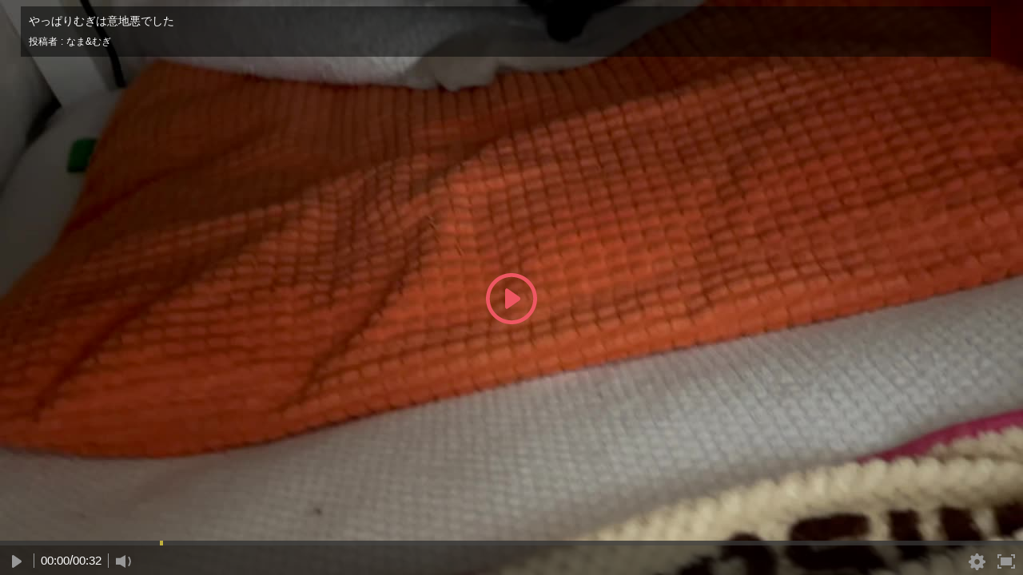

--- FILE ---
content_type: text/html; charset=UTF-8
request_url: https://video.fc2.com/embed/player/20240207DTS9nWxD/
body_size: 11408
content:
<!DOCTYPE html><html lang="ja" data-embed-page="true"><head><meta charset="utf-8"><meta name="author" content="FC2,inc" /><meta name="copyright" content="FC2,inc" /><title>やっぱりむぎは意地悪でした - FC2動画</title><meta name="viewport" content="width=device-width,initial-scale=1"><meta name="robots" content="NOINDEX,NOFOLLOW" /><link rel="stylesheet" type="text/css" href="//static.fc2.com/video/css/u/vi/7acmXfmx5W5duLLkt4Yc_W7G7C7I.css"><link rel="shortcut icon" type="image/ico" href="//static.fc2.com/share/image/favicon.ico"><script>
(function(i,s,o,g,r,a,m){i['GoogleAnalyticsObject']=r;i[r]=i[r]||function(){(i[r].q=i[r].q||[]).push(arguments)},i[r].l=1*new Date();a=s.createElement(o), m=s.getElementsByTagName(o)[0];a.async=1;a.src=g;m.parentNode.insertBefore(a,m)})(window,document,'script','https://www.google-analytics.com/analytics.js','ga');
(function() { var trackingId, name = 'videofc2', configObject = {};
window._gaq = window._gaq || [];trackingId = 'UA-65429860-31';configObject['sampleRate'] = 100;name = 'videofc2EmbedPlayer';configObject['name'] = name;
ga('create', trackingId, configObject);
ga('require', 'displayfeatures');
if(typeof ga.getAll !== 'function') ga.getAll = function(){ return []; };
typeof ga['getByName'] === 'function' ? ga.getByName(name).send('pageview') : ga(function() { ga.getByName(name).send('pageview'); });
})();
</script></head><body><div style="position: absolute; left: 0; right: 0; top: 0; bottom : 0; background: #333;"><script type="text/javascript">window.FC2VideoObject=window.FC2VideoObject||[];window.FC2VideoObject.push(['ae', 'd868ce30bfd6f93ad27b20467208bb37']);window.FC2VideoObject.push(['be', '']);window.FC2VideoObject.push(['id5toN8sh', '動画の読み込みに失敗しました。時間を空けてから再度お試しください。']);window.FC2VideoObject.push(['oH1Uinai4', 'この動画は再生できません。']);window.FC2VideoObject.push(['Booh2kee8', 'ネットワークエラーのため再生できません。']);window.FC2VideoObject.push(['EiBah0eic', 'ネットワークが不安定なため再生できません。']);window.FC2VideoObject.push(['eiSha7eis', '視聴チケットをすべて消費しました。動画を視聴するには視聴チケットを購入する必要があります。']);</script><template id="template_loading"><div class="fc2-video-text-cover" data-cover-name="loading-iframe" aria-hidden="false"><div class="cover-inner"><div class="cover-text"><div class="fc2-video-loading">Loading</div></div></div></div></template><link rel="stylesheet" type="text/css" href="/static/video/css/plr/7acmXfmx5W8NmHzl5XZXa3ZA.css"><script type="text/javascript" src="/static/video/js/plr/v3/hls.Ohzo5va2uchohxai9woo0MaiGh3ood.js"></script><style type="text/css">.fc2-video-comment_palette_dialog[aria-hidden="true"]{display:none;}</style><script type="text/javascript">window.FC2VideoObject=window.FC2VideoObject||[];window.FC2VideoObject.push(['ae', 'd868ce30bfd6f93ad27b20467208bb37']);window.FC2VideoObject.push(['be', '']);window.FC2VideoObject.push(['ce', 'record.video.fc2.com']);window.FC2VideoObject.push(['M8MD',    '(2000) 動画読み込み中にエラーが発生しました。']);window.FC2VideoObject.push(['Ud0J400', '(2400) 動画の読み込みに失敗しました。']);window.FC2VideoObject.push(['Ud0J401', '(2401) 動画の読み込みに失敗しました。']);window.FC2VideoObject.push(['Ud0J403', '(2403) 動画の読み込みに失敗しました。']);window.FC2VideoObject.push(['Ud0J403', '(2403) 動画の読み込みに失敗しました。']);window.FC2VideoObject.push(['Ud0J600', '(2600) 動画の読み込みに失敗しました。']);   window.FC2VideoObject.push(['Ud0J601', '(2601) 動画の読み込みに失敗しました。']);   window.FC2VideoObject.push(['Ud0J602', '(2602) 動画の読み込みに失敗しました。']);   window.FC2VideoObject.push(['Ud0J603', '(2603) 動画の読み込みに失敗しました。']);   window.FC2VideoObject.push(['Ud0J048', '(2048) 動画の読み込みに失敗しました。']);   window.FC2VideoObject.push(['t7cZ3', 'FC2動画からログアウトしました。視聴を続けるには再度ログインしてください。']);window.FC2VideoObject.push(['T3Wm1', '高画質']);window.FC2VideoObject.push(['T3Wm2', '標準画質']);   window.FC2VideoObject.push(['T3Wm3', '低画質']);    window.FC2VideoObject.push(['T3Wm4', '標準画質 - 分割']);window.FC2VideoObject.push(['T3Wnauthor', '投稿者']);window.FC2VideoObject.push(['T3Wnprev_video', '前の動画']);window.FC2VideoObject.push(['T3Wnnext_video', '次の動画']);window.FC2VideoObject.push(['Z5j_0', '有料会員登録']);window.FC2VideoObject.push(['Z5j_2', 'FC2動画で視聴']);window.FC2VideoObject.push(['Z5j_3', 'この動画は削除または凍結されたか、ログインしない状態では閲覧できない設定になっています。']);window.FC2VideoObject.push(['Z5j_4', 'この動画は非公開設定になっているか、削除されました。']);window.FC2VideoObject.push(['Z5j_5', 'サーバにアクセスが集中しているため、ただいま配信を制限しています。']);window.FC2VideoObject.push(['Z5j_6', '優先して視聴するためには、有料登録が必要です。登録すれば、これ以外のコンテンツも、すべて優先して視聴できるようになります！&lt;br&gt;１ヶ月から申込みできて、完全定額なのも安心です。']);window.FC2VideoObject.push(['Z5j_7', '同時に複数の動画を見ることができません。&lt;br&gt;現在再生中の動画を停止してから、再読み込みを行ってください。']);window.FC2VideoObject.push(['Z5j_8', '動画を取得できませんでした。']);window.FC2VideoObject.push(['Z5j_11', '全編を視聴するには有料登録が必要です。登録すれば、これ以外のコンテンツも、すべて視聴できるようになります！&lt;br&gt;１ヶ月から申込みできて、完全定額なのも安心です。']);window.FC2VideoObject.push(['Z5j_12', '高画質を視聴']);window.FC2VideoObject.push(['Z5j_16', 'サーバへのアクセス集中を避ける為、24時間以内にhtmlつ以上の動画をご覧になられた方は、&lt;br&gt;22：30 〜 1：30 (日本時間)の間視聴を制限させて頂いております。&lt;br&gt;有料会員は無制限で動画を視聴でき、専用サーバーからの高速配信などの特典もあります。']);window.FC2VideoObject.push(['Z5j_18', 'サーバにアクセスが集中しているため、一日の視聴回数を制限しています。']);window.FC2VideoObject.push(['Z5j_22', '全編を視聴するには、マガブロを購入する必要があります。']);window.FC2VideoObject.push(['Z5j_23', 'マガブロ購入']);window.FC2VideoObject.push(['Z5j_36', '120分以上の動画を最後まで視聴するには有料会員登録が必要です。&lt;br&gt;有料会員は無制限で動画を視聴でき、専用サーバーからの高速配信などの特典もあります。']);window.FC2VideoObject.push(['Z5j_41', '動画ビットレートが高いため遅延が発生しています。&lt;u&gt;&lt;font color=&quot;#008CFF&quot;&gt;&lt;a href=&quot;html&quot; target=&quot;_blank&quot;&gt;有料会員&lt;/a&gt;&lt;/font&gt;&lt;/u&gt;では快適に視聴できるようになります。']);window.FC2VideoObject.push(['Z5j_42', '動画に遅延が発生してご迷惑をお掛けしています、再生に関する問題は&lt;u&gt;&lt;font color=&quot;#008CFF&quot;&gt;&lt;a href=&quot;html&quot; target=&quot;_blank&quot;&gt;こちらから&lt;/a&gt;&lt;/font&gt;&lt;/u&gt;お問い合わせ下さい。']);window.FC2VideoObject.push(['Z5j_43', 'この動画はコンテンツマーケットに投稿された動画の一部です。&lt;br&gt;続きを視聴したい場合は、下のボタンよりアクセスしてください。']);window.FC2VideoObject.push(['Z5j_45', '高画質再生にはFC2動画の有料会員登録が必要です']);window.FC2VideoObject.push(['Z5j_53', 'この動画はFC2ライブの有料録画動画サンプルです。']);window.FC2VideoObject.push(['Z5j_54', 'サンプル動画の再生が終了しました。']);window.FC2VideoObject.push(['Z5j_56', '全編視聴']);window.FC2VideoObject.push(['Z5j_57', '既に有料会員に登録済みの方は、FC2に&lt;u&gt;&lt;font color=&quot;#008CFF&quot;&gt;&lt;a href=&quot;html&quot; target=&quot;_blank&quot;&gt;ログイン&lt;/a&gt;&lt;/font&gt;&lt;/u&gt;してからこのページをリロードしてください。']);window.FC2VideoObject.push(['Z5j_58', 'このコンテンツはFC2ブログのマガブロ動画サンプルです。&lt;br&gt;全編を視聴するには、マガブロを購入する必要があります。']);window.FC2VideoObject.push(['Z5j_59', '引き続き視聴するには、有料会員登録が必要です。']);window.FC2VideoObject.push(['Z5j_60', '有料会員は、全てのコンテンツを専用サーバーから無制限で視聴できます。(販売動画を除く)１ヶ月から申込みできて、完全定額なのも安心です。']);window.FC2VideoObject.push(['p3P_33', 'コメントをここに入力する']);window.FC2VideoObject.push(['p3P_34', '文字色']);window.FC2VideoObject.push(['p3P_35', '文字サイズ']);window.FC2VideoObject.push(['p3P_36', '表示方向・位置']);window.FC2VideoObject.push(['p3P_37', 'コメント準備']);window.FC2VideoObject.push(['p3P_38', 'ビデオ準備']);window.FC2VideoObject.push(['p3P_86', '速度をテストする']);window.FC2VideoObject.push(['p3P_87', '再生に関する問題を報告する']);window.FC2VideoObject.push(['p3P_88', '全画面']);window.FC2VideoObject.push(['p3P_89', 'ブラウザ']);window.FC2VideoObject.push(['p3P_90', 'ワイド']);window.FC2VideoObject.push(['p3P_91', 'ノーマル']);window.FC2VideoObject.push(['p3P_92', '通常再生']);window.FC2VideoObject.push(['p3P_93', 'ループ再生']);window.FC2VideoObject.push(['Lg6_0', 'コメント機能 OFF']);window.FC2VideoObject.push(['Lg6_1', 'コメント機能 ON']);window.FC2VideoObject.push(['Lg6_3', '全画面']);window.FC2VideoObject.push(['Lg6_4', '全画面解除']);window.FC2VideoObject.push(['Lg6_6', '高画質に切換']);window.FC2VideoObject.push(['Lg6_7', '高画質配信解除']);window.FC2VideoObject.push(['Lg6_8', '高画質に変換中']);</script><noscript><div class="fc2-noscript-player"></noscript><div class="fc2-video-player"id="player_id_gtHl69778b7c5d69d"data-id="20240207DTS9nWxD"data-share-token=""data-sample="0" data-video-player="player_gtHl69778b7c5d69d"><script type="text/template" id="player_gtHl69778b7c5d69d" data-keep-original="true"><div><div class="fc2-video-player-section-main"><div class="fc2-video-container" tabindex="-1" data-video-container data-version=""><video class="main-video" playsinline webkit-playsinline></video><div class="fc2-video-sample-icon" aria-hidden="true" data-label="sample">SAMPLE<div class="fc2-video-sample-icon_cover"></div></div><div class="fc2-video-timepack-balance" aria-hidden="true" data-label="timepack-balance">視聴可能時間<span class="fc2-video-timepack-balance_time" data-label="time"></span>分</div><div class="fc2-video-spot-icon" aria-hidden="true" data-label="spot">広告 : <span data-label="countdown">00:00</span><div class="fc2-video-sample-icon_cover"></div></div><div class="fc2-video-storyboard-cover" data-cover-name="storyboard" aria-hidden="true"><div class="fc2-video-cover" data-control-name="storyboard"></div><div class="fc2-video-cover" aria-hidden="false"></div></div><div class="fc2-video-text-cover" data-cover-name="loading" aria-hidden="true"><div class="cover-inner"><div class="cover-text"><div class="fc2-video-loading">Loading</div></div></div></div></div><div class="fc2-video-contextmenu" data-control-name="contextmenu" aria-hidden="true" data-position="left-bottom"><div class="fc2-video-menu"><span class="fc2-video-menuitem">4.2.9</span></div><div class="fc2-video-menu"><a href="javascript:void(0)" class="fc2-video-menuitem" data-menu-name="loop">ループ再生</a></div><div class="fc2-video-menu"><a href="javascript:void(0)" class="fc2-video-menuitem" data-menu-name="copy-url">動画URLをコピー</a></div><div class="fc2-video-menu"><a href="/my_speed.php" class="fc2-video-menuitem" data-menu-name="link" target="_blank">速度を計測する</a></div><div class="fc2-video-menu"><a href="/player_report.php" class="fc2-video-menuitem" data-menu-name="link" target="_blank">再生に関する問題を報告する</a></div></div><div class="fc2-video-text-cover" data-cover-name="error" aria-hidden="true"><div class="cover-inner"><span class="cover-text" aria-live="polite" data-message-name="error">この動画は再生できません。</span></div></div><div class="fc2-video-icon-cover" data-cover-name="play" aria-hidden="true"><div class="cover-inner"><span class="cover-icon"><svg class="fc2-video-icon_play" viewBox="0 0 80 80" version="1.1" xmlns="http://www.w3.org/2000/svg"><g><path d="M40,74 C21.2533333,74 6,58.7466667 6,40 C6,21.2533333 21.2533333,6 40,6 C58.7466667,6 74,21.2533333 74,40 C74,58.7466667 58.7466667,74 40,74 M40,0 C17.91,0 0,17.91 0,40 C0,62.09 17.91,80 40,80 C62.09,80 80,62.09 80,40 C80,17.91 62.09,0 40,0"></path><path d="M30,52.9786754 L30,27.0213246 C30,24.72165 32.1660101,23.2670002 33.9300256,24.3836401 L52.72856,37.4211654 C54.4238133,38.5951463 54.4238133,41.4048537 52.72856,42.5788346 L33.9300256,55.6163599 C32.1660101,56.7329998 30,55.27835 30,52.9786754"></path></g></svg></span></div></div><div class="fc2-video-bezel" data-bezel-name="play" aria-hidden="true"><div class="fc2-video-bezel-icon"><svg class="fc2-video-icon_play" viewBox="0 0 80 80" version="1.1" xmlns="http://www.w3.org/2000/svg"><g><path d="M40,74 C21.2533333,74 6,58.7466667 6,40 C6,21.2533333 21.2533333,6 40,6 C58.7466667,6 74,21.2533333 74,40 C74,58.7466667 58.7466667,74 40,74 M40,0 C17.91,0 0,17.91 0,40 C0,62.09 17.91,80 40,80 C62.09,80 80,62.09 80,40 C80,17.91 62.09,0 40,0"></path><path d="M30,52.9786754 L30,27.0213246 C30,24.72165 32.1660101,23.2670002 33.9300256,24.3836401 L52.72856,37.4211654 C54.4238133,38.5951463 54.4238133,41.4048537 52.72856,42.5788346 L33.9300256,55.6163599 C32.1660101,56.7329998 30,55.27835 30,52.9786754"></path></g></svg></div></div><div class="fc2-video-bezel" data-bezel-name="stop" aria-hidden="true"><div class="fc2-video-bezel-icon"><svg class="fc2-video-icon_stop" viewBox="0 0 80 80" version="1.1" xmlns="http://www.w3.org/2000/svg"><g><path d="M40,74 C21.2533333,74 6,58.7466667 6,40 C6,21.2533333 21.2533333,6 40,6 C58.7466667,6 74,21.2533333 74,40 C74,58.7466667 58.7466667,74 40,74 M40,0 C17.91,0 0,17.91 0,40 C0,62.09 17.91,80 40,80 C62.09,80 80,62.09 80,40 C80,17.91 62.09,0 40,0"></path><path d="M36,51.9022989 C36,53.9600575 34.5,55.6436782 32.6666667,55.6436782 L29.3333333,55.6436782 C27.5,55.6436782 26,53.9600575 26,51.9022989 L26,29.454023 C26,27.3962644 27.5,25.7126437 29.3333333,25.7126437 L32.6666667,25.7126437 C34.5,25.7126437 36,27.3962644 36,29.454023 L36,51.9022989 Z"></path><path d="M54,51.9022989 C54,53.9600575 52.5,55.6436782 50.6666667,55.6436782 L47.3333333,55.6436782 C45.5,55.6436782 44,53.9600575 44,51.9022989 L44,29.454023 C44,27.3962644 45.5,25.7126437 47.3333333,25.7126437 L50.6666667,25.7126437 C52.5,25.7126437 54,27.3962644 54,29.454023 L54,51.9022989 Z"></path></g></svg></div></div><div class="fc2-video-bezel" data-bezel-name="clipped" aria-hidden="true"><div class="fc2-video-bezel-icon"><svg class="fc2-video-icon_clipped" xmlns="http://www.w3.org/2000/svg" viewBox="0 0 16 16"><g><path fill="010100" d="M8 14.8A6.8 6.8 0 1 1 14.8 8 6.81 6.81 0 0 1 8 14.8M8 0a8 8 0 1 0 8 8 8 8 0 0 0-8-8"/><path fill="010100" d="M10.52 4.7l-3.2 3.43-1.48-1.57-1.35 1.48 2.88 3.06 4.54-4.87-1.39-1.53z"/></g></svg></div></div><div class="fc2-video-endscreen-cover" data-cover-name="endscreen" aria-hidden="true"><div class="cover-inner"><div class="cover-text"><div class="fc2-video-loading">Loading</div></div></div></div><div class="fc2-video-html-cover" data-cover-name="html" aria-hidden="true"><div class="cover-inner"><div class="cover-text"><div class="fc2-video-loading">Loading</div></div></div></div><div class="fc2-video-canplay-low-cover" data-cover-name="canplay-low" aria-hidden="true"><div class="cover-inner"><div class="cover-icon"><div class="cover-icon_wrap"><svg class="fc2-video-icon_forbidden" viewBox="0 0 16 16" version="1.1" xmlns="http://www.w3.org/2000/svg"><g><path d="m8 0a8 8 0 1 0 8 8 8 8 0 0 0 -8-8zm0 15a7 7 0 1 1 7-7 7 7 0 0 1 -7 7z"/><rect height="2" rx=".25" width="7.5" x="4.25" y="7"/></g></svg></div></div><div class="cover-text" aria-live="polite" data-message-name="error"><div class="cover-text_wrap">お使いのデバイスはこの高画質動画の再生に対応していません。</div></div><div class="cover-button"><div class="cover-button_wrap"><button data-button-name="play-low">通常画質で再生する</button></div></div></div><a href="https://help.fc2.com/video/qa/group32/1835" target="_blank" class="cover-help-button"><svg class="fc2-video-icon_question" viewBox="0 0 16 16" version="1.1" xmlns="http://www.w3.org/2000/svg"><g><path d="M8,0C3.582,0,0,3.582,0,8s3.582,8,8,8s8-3.582,8-8S12.418,0,8,0z M9.033,12.445H7.121v-1.663h1.912V12.445zM10.856,7.278c-0.161,0.208-0.472,0.472-0.932,0.794L9.473,8.389c-0.247,0.173-0.41,0.374-0.491,0.604C8.931,9.14,8.902,9.366,8.898,9.673H7.165c0.026-0.648,0.094-1.097,0.204-1.344C7.48,8.082,7.765,7.796,8.224,7.474l0.466-0.328c0.153-0.104,0.276-0.217,0.37-0.339c0.17-0.211,0.255-0.443,0.255-0.696c0-0.292-0.095-0.558-0.284-0.797s-0.535-0.36-1.037-0.36c-0.493,0-0.843,0.148-1.049,0.443s-0.31,0.603-0.31,0.921H4.786C4.838,5.224,5.262,4.449,6.06,3.992c0.503-0.292,1.121-0.438,1.854-0.438c0.963,0,1.764,0.207,2.401,0.622c0.637,0.415,0.955,1.028,0.955,1.842C11.271,6.517,11.133,6.937,10.856,7.278z"/></g></svg></a></div><div class="fc2-video-tag-cover" data-cover-name="tag" aria-hidden="true"><div class="bottom-bnr" data-bnr="bottom" aria-hidden="true"></div></div><div class="fc2-video-tag-cover" data-cover-name="spot" aria-hidden="true"><a href="" class="fc2-spot-player_link" target="_blank" data-label="link"><div class="fc2-spot-player_link_icon"><img src="" data-img></div><div class="fc2-spot-player_link_title" data-title></div><div class="fc2-spot-player_link_button">詳細はこちら</div></a><div role="button" class="fc2-spot-player_skip_button" data-button="skip"><div class="fc2-spot-player_skip_button_text" data-text><span data-label="countdown" aria-hidden="true"><span data-label="sec"></span>秒後にスキップ</span><span data-label="skip" aria-hidden="true">広告をスキップ<span class="cover-icon"><svg class="fc2-video-icon_skip" viewBox="0 0 24 24" version="1.1" xmlns="http://www.w3.org/2000/svg"><g transform="translate(-404.000000, -162.000000)"><g transform="translate(410.000000, 168.000000)"><rect x="10" y="0" width="2" height="12" rx="1"></rect><path d="M0,10.0558361 L0,1.94416395 C0,1.22551564 0.676878151,0.770937569 1.22813301,1.11988754 L7.102675,5.19411419 C7.63244167,5.56098322 7.63244167,6.43901678 7.102675,6.80588581 L1.22813301,10.8801125 C0.676878151,11.2290624 0,10.7744844 0,10.0558361"></path></g></g></svg></span></span><span data-label="locked" aria-hidden="true">広告の後に再生されます</span></div><div class="fc2-spot-player_skip_button_thumb"><img src="" data-img></div></div></div><div class="fc2-video-metadata" data-control-name="metadata" aria-hidden="true"><a href="" class="metadata-title" data-metadata-name="title" data-link-name="watch" target="_blank"></a><dl class="metadata-author" data-control-name="metadata-author"><dt data-gettext-key="author">投稿者</dt><dd data-metadata-name="author"></dd></dl></div><div class="fc2-video-controls" role="toolbar" data-control-name="video" aria-hidden="true"><div class="fc2-video-controls_section"><div class="fc2-video-progress-group" role="group" data-control-name="progress"><div class="fc2-video-progress_loaded"><div class="progress-bar" role="progressbar" data-progress-name="loaded" aria-valuenow="0"></div></div><div class="fc2-video-progress_elapsed"><div class="progress-bar" role="progressbar" data-progress-name="elapsed" aria-valuemax="0"></div></div><div class="fc2-video-progress_seek"><div class="progress-bar" role="progressbar" data-progress-name="seek" aria-valuemax="0"></div></div><div class="fc2-video-progress_spot" data-control-name="spot" aria-hidden="true"><div class="fc2-video-progress_spot_point"></div></div><div class="fc2-video-storyboard" data-control-name="storyboard" aria-hidden="true"><div class="time-display"><span class="time-frame" aria-live="polite" data-message-name="frame">00:00</span></div></div></div><div class="fc2-video-controls_wrap"><div class="fc2-video-controls_lefthls"><div class="fc2-video-controls_lefthls_inner" style="display: table;"><div class="fc2-video-controls_lefthls_inner_functions"><button class="fc2-video-button" role="button" data-button-name="prev" aria-hidden="true"><svg class="fc2-video-icon_prev" viewBox="0 0 24 24" version="1.1" xmlns="http://www.w3.org/2000/svg"><g transform="translate(-436.000000, -162.000000)"><g transform="translate(448.000000, 174.000000) scale(-1, 1) translate(-448.000000, -174.000000) translate(442.000000, 168.000000)"><rect x="10" y="0" width="2" height="12" rx="1"></rect><path d="M0,10.0558361 L0,1.94416395 C0,1.22551564 0.676878151,0.770937569 1.22813301,1.11988754 L7.102675,5.19411419 C7.63244167,5.56098322 7.63244167,6.43901678 7.102675,6.80588581 L1.22813301,10.8801125 C0.676878151,11.2290624 0,10.7744844 0,10.0558361"></path></g></g></svg></button><div class="fc2-video-ui-separator" aria-labelledby="prev" aria-hidden="true"></div><button class="fc2-video-button" role="button" aria-live="polite" data-button-name="play"><span data-label-name="play"><svg class="fc2-video-icon_play" viewBox="0 0 24 24" version="1.1" xmlns="http://www.w3.org/2000/svg"><g transform="translate(6.000000, 4.000000)"><path d="M0,14.4893377 L0,1.51066232 C0,0.360825017 1.08300504,-0.36649989 1.96501281,0.191820059 L11.36428,6.71058271 C12.2119067,7.29757314 12.2119067,8.70242686 11.36428,9.28941729 L1.96501281,15.8081799 C1.08300504,16.3664999 0,15.639175 0,14.4893377"></path></g></svg></span><span data-label-name="pause" aria-hidden="true"><svg class="fc2-video-icon_pause" viewBox="0 0 24 24" version="1.1" xmlns="http://www.w3.org/2000/svg"><g transform="translate(6.000000, 4.000000)"><rect x="0" y="0" width="4" height="16" rx="2"></rect><rect x="8" y="0" width="4" height="16" rx="2"></rect></g></svg></span></button><div class="fc2-video-ui-separator" aria-labelledby="next" aria-hidden="true"></div><button class="fc2-video-button" role="button" data-button-name="next" aria-hidden="true"><svg class="fc2-video-icon_next" viewBox="0 0 24 24" version="1.1" xmlns="http://www.w3.org/2000/svg"><g transform="translate(-404.000000, -162.000000)"><g transform="translate(410.000000, 168.000000)"><rect x="10" y="0" width="2" height="12" rx="1"></rect><path d="M0,10.0558361 L0,1.94416395 C0,1.22551564 0.676878151,0.770937569 1.22813301,1.11988754 L7.102675,5.19411419 C7.63244167,5.56098322 7.63244167,6.43901678 7.102675,6.80588581 L1.22813301,10.8801125 C0.676878151,11.2290624 0,10.7744844 0,10.0558361"></path></g></g></svg></button><div class="fc2-video-ui-separator"></div><div class="fc2-video-time-display" role="group" data-message-name="time"><span class="time-current" aria-live="polite" data-message-name="current">00:00</span><span class="time-separator">/</span><span class="time-duration" aria-live="polite" data-message-name="duration">00:00</span></div><div class="fc2-video-ui-separator"></div><div class="fc2-video-volume-group" role="group" data-control-name="volume"><button class="fc2-video-button" role="button" aria-live="polite" data-button-name="volume"><span data-label-name="mute"><svg class="fc2-video-icon_volume" viewBox="0 0 24 24" version="1.1" xmlns="http://www.w3.org/2000/svg"><g transform="translate(0.000000, 4.000000)"><path d="M21.4999146,8.46757915 L23.7058293,6.26166449 L21.8150453,4.3708805 L19.6091307,6.57679516 L17.403216,4.3708805 L15.512432,6.26166449 L17.7183467,8.46757915 L15.512432,10.6734938 L17.403216,12.5642778 L19.6091307,10.3583631 L21.8150453,12.5642778 L23.7058293,10.6734938 L21.4999146,8.46757915 Z M5.46709944,3.76377763 L0,3.76377763 L0,12.0828028 L5.46709944,12.0828028 L12,16 L12,0 L5.46709944,3.76377763 Z"></path></g></svg></span><span data-label-name="small" aria-hidden="true"><svg class="fc2-video-icon_volume" viewBox="0 0 24 24" version="1.1" xmlns="http://www.w3.org/2000/svg"><g transform="translate(0.000000, 4.000000)"><path d="M5.46709944,3.76377763 L0,3.76377763 L0,12.0828028 L5.46709944,12.0828028 L12,16 L12,0 L5.46709944,3.76377763 Z M15.1774671,13.025365 C16.2751328,11.6531716 16.9351583,9.91598084 16.9351583,8.02191709 C16.9351583,6.12785333 16.2751328,4.39066262 15.1774671,3.01846914 L16.446267,1.74966925 C17.8634724,3.44942435 18.7178065,5.63539675 18.7178065,8.02191709 C18.7178065,10.4084374 17.8634724,12.5944098 16.446267,14.2946106 L15.1774671,13.025365 Z"></path></g></svg></span><span data-label-name="large" aria-hidden="true"><svg class="fc2-video-icon_volume" viewBox="0 0 24 24" version="1.1" xmlns="http://www.w3.org/2000/svg"><g transform="translate(0.000000, 3.000000)"><path d="M5.46709944,4.74684105 L0,4.74684105 L0,12.746841 L5.46709944,12.746841 L12,16.5138182 L12,1.1274 L5.46709944,4.74684105 Z M16.1714442,14.7913866 L15,13.6195309 C16.0134412,12.3526265 16.6228227,10.7487313 16.6228227,9 C16.6228227,7.25126869 16.0134412,5.64737347 15,4.38046907 L16.1714442,3.20902483 C17.4799067,4.77835688 18.2686874,6.79659855 18.2686874,9 C18.2686874,11.2034015 17.4799067,13.2216431 16.1714442,14.7913866 Z M19.3800576,18 L18.2082019,16.8277328 C20.0347003,14.731724 21.1489508,11.9987656 21.1489508,9 C21.1489508,6.0012344 20.0347003,3.26827596 18.2082019,1.17185571 L19.3800576,0 C21.5032232,2.3963791 22.7948155,5.54656426 22.7948155,9 C22.7948155,12.4534357 21.5032232,15.6036209 19.3800576,18 Z"></path></g></svg></span></button><div class="volume-progress-container" data-control-name="progress" aria-hidden="true"><div class="fc2-video-progress_volume"><div class="progress-inner"><div class="progress-bar" role="progressbar" data-progress-name="volume" aria-valuenow="0" aria-valuemin="0" aria-valuemax="1" data-vertical="true"><span class="handle"></span></div></div></div></div></div></div></div></div><div class="fc2-video-controls_right"><button class="fc2-video-button" role="button" data-button-name="comment"><label data-label-name="shown" aria-hidden="false" aria-disabled="false"><svg class="fc2-video-icon_comment_show" version="1.1" xmlns="http://www.w3.org/2000/svg" x="0px" y="0px" viewBox="0 0 24 24" style="enable-background:new 0 0 24 24;" xml:space="preserve"><path class="st0" d="M13.7,19.5c-3.1,2.2-8.2,3.7-8.2,3.7s2.1-1.5,3.4-3.9C3.8,18.2,0,14.5,0,10.2C0,5,5.4,0.8,12,0.8S24,5,24,10.2C24,15,19.5,18.9,13.7,19.5z M5.2,8.8c-0.9,0-1.7,0.8-1.7,1.7s0.8,1.7,1.7,1.7s1.7-0.8,1.7-1.7S6.1,8.8,5.2,8.8z M12,8.8c-0.9,0-1.7,0.8-1.7,1.7s0.8,1.7,1.7,1.7s1.7-0.8,1.7-1.7S12.9,8.8,12,8.8z M18.8,8.8c-0.9,0-1.7,0.8-1.7,1.7s0.8,1.7,1.7,1.7c0.9,0,1.7-0.8,1.7-1.7S19.7,8.8,18.8,8.8z"/></svg></label><label data-label-name="hidden" aria-hidden="true" aria-disabled="false"><svg class="fc2-video-icon_comment_hide" version="1.1" xmlns="http://www.w3.org/2000/svg" x="0px" y="0px" viewBox="0 0 24 24" style="enable-background:new 0 0 24 24;" xml:space="preserve"><g><g><path class="st0" d="M2.8,4.1C1.1,5.8,0,7.9,0,10.2c0,4.3,3.8,8,8.9,9.1c-1.3,2.4-3.4,3.9-3.4,3.9s5.1-1.5,8.2-3.7c1.3-0.1,2.5-0.5,3.7-0.9L2.8,4.1z M5.2,12.2c-0.9,0-1.7-0.8-1.7-1.7c0-0.9,0.8-1.7,1.7-1.7s1.7,0.8,1.7,1.7C6.9,11.4,6.1,12.2,5.2,12.2z"/><path class="st0" d="M20.8,16.6c2-1.7,3.2-3.9,3.2-6.4c0-5.2-5.4-9.4-12-9.4C9.9,0.8,7.9,1.2,6.1,2L20.8,16.6z M18.8,8.8c0.9,0,1.7,0.8,1.7,1.7c0,0.9-0.8,1.7-1.7,1.7c-0.9,0-1.7-0.8-1.7-1.7C17.1,9.6,17.9,8.8,18.8,8.8z"/></g><rect x="11.3" y="-1.9" transform="matrix(0.7071 -0.7071 0.7071 0.7071 -4.1395 11.9684)" class="st0" width="2.1" height="25.7"/></g></svg></label></button><div class="fc2-video-settings-group" role="group" data-control-name="settings" aria-expanded="false"><button class="fc2-video-button fc2-video-settings" tabindex="-1" data-button-name="settings" data-control-name="settings" aria-controls="emNu69778b7c5dce0_settings"><svg class="fc2-video-icon_settings" viewBox="0 0 40 40" version="1.1" xmlns="http://www.w3.org/2000/svg" xmlns:xlink="http://www.w3.org/1999/xlink"><g><path d="M34.5,15.4l-1-2.4c0,0,2.4-5.4,2.1-5.6l-3.1-3.1C32.3,4,27,6.5,27,6.5l-2.4-1c0,0-2.2-5.5-2.5-5.5h-4.4c-0.3,0-2.3,5.5-2.3,5.5l-2.4,1c0,0-5.4-2.3-5.6-2.1L4.2,7.5C4,7.7,6.5,13,6.5,13l-1,2.4c0,0-5.5,2.2-5.5,2.5v4.4c0,0.3,5.5,2.3,5.5,2.3l1,2.4c0,0-2.3,5.4-2.1,5.6l3.1,3.1C7.7,36,13,33.5,13,33.5l2.4,1c0,0,2.2,5.5,2.5,5.5h4.4c0.3,0,2.3-5.5,2.3-5.5l2.4-1c0,0,5.4,2.4,5.6,2.1l3.1-3.1c0.2-0.2-2.3-5.5-2.3-5.5l1-2.4c0,0,5.5-2.2,5.5-2.5v-4.4C40,17.4,34.5,15.4,34.5,15.4z M26.4,20c0,3.5-2.9,6.4-6.4,6.4c-3.5,0-6.4-2.9-6.4-6.4c0-3.5,2.9-6.4,6.4-6.4C23.5,13.6,26.4,16.5,26.4,20z"/></g></svg><span class="fc2-video-settings_hq"><svg class="fc2-video-icon" viewBox="0 0 24 24" version="1.1" xmlns="http://www.w3.org/2000/svg"><g transform="translate(0.000000, 3.000000)"><polygon points="7.2747 1.2176 7.2747 6.3476 2.7547 6.3476 2.7547 1.2176 -0.0003 1.2176 -0.0003 14.5676 2.7547 14.5676 2.7547 8.9806 7.2747 8.9806 7.2747 14.5676 10.0107 14.5676 10.0107 1.2176"></polygon><path d="M20.6123,7.8525 C20.6123,5.4165 19.5683,3.3965 17.6953,3.3965 C15.8233,3.3965 14.7433,5.4165 14.7433,7.9125 C14.7243,10.4475 15.8413,12.3875 17.6773,12.3875 C19.5323,12.3875 20.6123,10.4675 20.6123,7.8525 L20.6123,7.8525 Z M23.0003,15.9995 C20.6563,16.3745 18.2003,14.7995 18.2003,14.7995 C18.2003,14.7995 17.4253,14.8045 17.1373,14.7845 C14.4003,14.5865 11.8433,12.3685 11.8433,8.0105 C11.8433,4.0105 14.1483,0.9995 17.7673,0.9995 C21.4763,0.9995 23.5113,4.0885 23.5113,7.7335 C23.5113,10.7645 22.2333,12.9035 20.6313,13.6955 C20.6313,13.6955 21.9373,14.3745 23.5653,14.5275 L23.0003,15.9995 Z"></path></g></svg></span></button><div class="fc2-video-settings_menu" id="emNu69778b7c5dce0_settings" style="width:max-content;"><div class="fc2-video-settings_menu_line"><span class="fc2-video-settings_menu_button" data-button-name="speed" aria-controls="emNu69778b7c5dce0_speed"><span class="fc2-video-settings_menu_label">再生速度</span><span class="fc2-video-settings_menu_selected" data-label-name="speed">標準</span></span><ul class="fc2-video-speed-list" id="emNu69778b7c5dce0_speed" aria-hidden="true"><li><span class="fc2-video-speed-list_button" data-speed="0.5">0.5</span></li><li><span class="fc2-video-speed-list_button" data-speed="0.75">0.75</span></li><li><span class="fc2-video-speed-list_button" data-speed="1" aria-selected="true">標準</span></li><li><span class="fc2-video-speed-list_button" data-speed="1.5">1.5</span></li><li><span class="fc2-video-speed-list_button" data-speed="2">2</span></li></ul></div><div class="fc2-video-settings_menu_quality fc2-video-settings_menu_line"><span class="fc2-video-settings_menu_quality_button" data-button-name="hq" data-link="https://video.fc2.com/lk/lead/premium/ref">高画質</span><span class="fc2-video-settings_menu_quality_button" data-button-name="nq" aria-selected="true">通常画質</span><span class="fc2-video-settings_menu_quality_button" data-button-name="lq" data-link="https://video.fc2.com/lk/lead/premium/ref">モバイル</span></div><div><span class="fc2-video-settings_menu_quality_button" data-button-name="goToVrPlayer">VRプレイヤーで再生する</span></div></div></div><button class="fc2-video-button" role="button" aria-live="polite" data-button-name="browser-fit"><span data-label-name="browser-fit"><svg class="fc2-video-icon_browser-fit" viewBox="0 0 24 24" version="1.1" xmlns="http://www.w3.org/2000/svg"><g transform="translate(-276.000000, -122.000000)"><g transform="translate(274.000000, 119.000000)"><g transform="translate(2.000000, 3.000000)"><path d="M2,3v18h20V3H2z M20,19H4V5h16V19z"></path><polygon points="10,15 10,9 6,12"></polygon><polygon points="14,9 14,15 18,12"></polygon></g></g></g></svg></span><span data-label-name="default" aria-hidden="true"><svg class="fc2-video-icon_browser-fit" viewBox="0 0 24 24" version="1.1" xmlns="http://www.w3.org/2000/svg"><g transform="translate(-306.000000, -119.000000)"><g transform="translate(306.000000, 119.000000)"><g transform="translate(2.000000, 3.000000)"><path d="M0,0v18h20V0H0z M18,16H2V2h16V16z"></path><polygon points="4,12 4,6 8,9"></polygon><polygon points="16,6 16,12 12,9"></polygon></g></g></g></svg></span></button><button class="fc2-video-button" role="button" aria-live="polite" data-button-name="theater"><span data-label-name="theater"><svg class="fc2-video-icon_theater" viewBox="0 0 24 24" version="1.1" xmlns="http://www.w3.org/2000/svg"><g transform="translate(-276.000000, -122.000000)"><g transform="translate(274.000000, 119.000000)"><g transform="translate(2.000000, 3.000000)"><path d="M2,3v18h20V3H2z M20,19H4V5h16V19z"/><polygon points="10,15 10,9 6,12"/><polygon points="14,9 14,15 18,12"/></g></g></g></svg></span><span data-label-name="default" aria-hidden="true"><svg class="fc2-video-icon_theater" viewBox="0 0 24 24" version="1.1" xmlns="http://www.w3.org/2000/svg"><g transform="translate(-306.000000, -119.000000)"><g transform="translate(306.000000, 119.000000)"><g transform="translate(2.000000, 3.000000)"><path d="M0,0v18h20V0H0z M18,16H2V2h16V16z"/><polygon points="4,12 4,6 8,9"/><polygon points="16,6 16,12 12,9"/></g></g></g></svg></span></button><button class="fc2-video-button" role="button" aria-live="polite" data-button-name="cast" aria-hidden="true"><svg viewBox="0 0 24 24" class="fc2-video-icon_cast" version="1.1" xmlns="http://www.w3.org/2000/svg" xmlns:xlink="http://www.w3.org/1999/xlink"><path d="M1,13.6901777 L1,16.1542447 C3.69071029,16.1552468 5.87976273,18.3146874 5.89265117,20.9741562 L8.29684146,20.9741562 C8.28395302,16.9488788 5.02317699,13.6901777 1,13.6901777" ></path><path d="M1.16606263,9.9838562 C1.10955176,9.9838562 1.05601516,9.99187269 1.00049571,9.99187269 L1.00049571,12.1372844 C1.05601516,12.1362824 1.10955176,12.1292679 1.16606263,12.1292679 C6.00121152,12.1292679 9.93516083,16.0463228 9.93516083,20.8602219 C9.93516083,20.8983002 9.92921231,20.9363785 9.92921231,20.9744568 L12.0220971,20.9744568 C12.0220971,20.9363785 12.0280457,20.8983002 12.0280457,20.8602219 C12.0280457,14.8528686 7.16513704,9.9838562 1.16606263,9.9838562" ></path><path d="M1,21.0460958 L4.20000005,21.0460958 C4.00681119,19.4199092 2.67727557,18.1481993 1,18 L1,21.0460958 Z" ></path><polygon points="1 3.0001 1 7.9591 3.374 7.9591 3.374 5.3741 20.626 5.3741 20.626 18.627 14.357 18.627 14.357 21 23 21 23 3.0001"></polygon></svg></button><button class="fc2-video-button" role="button" aria-live="polite" data-button-name="fullscreen"><span data-label-name="fullscreen"><svg class="fc2-video-icon_fullscreen" viewBox="0 0 24 24" version="1.1" xmlns="http://www.w3.org/2000/svg"><g transform="translate(1.000000, 3.000000)"><polygon points="4 14 18 14 18 4 4 4"></polygon><polygon points="5 0 2.785 0 0 0 0 1.011 0 5 2 5 2 2 5 2"></polygon><polygon points="22 5 22 1.011 22 0 19.185 0 17 0 17 2 20 2 20 5"></polygon><polygon points="0 13 0 16.011 0 18 2.785 18 5 18 5 16 2 16 2 13"></polygon><polygon points="17 18 19.185 18 22 18 22 16.011 22 13 20 13 20 16 17 16"></polygon></g></svg></span><span data-label-name="default" aria-hidden="true"><svg class="fc2-video-icon_fullscreen" viewBox="0 0 24 24" version="1.1" xmlns="http://www.w3.org/2000/svg"><g transform="translate(3.000000, 4.000000)"><polygon transform="translate(3.000000, 3.000000) rotate(-180.000000) translate(-3.000000, -3.000000) " points="6 8.8817842e-16 0 1.77635684e-15 8.8817842e-16 6 2 6 2 2 6 2"></polygon><polygon transform="translate(15.000000, 3.000000) rotate(-180.000000) translate(-15.000000, -3.000000) " points="18 6 18 0 12 8.8817842e-16 12 2 16 2 16 6"></polygon><polygon transform="translate(3.000000, 13.000000) rotate(-180.000000) translate(-3.000000, -13.000000) " points="2.66453526e-15 10 1.77635684e-15 16 6 16 6 14 2 14 2 10"></polygon><polygon transform="translate(15.000000, 13.000000) rotate(-180.000000) translate(-15.000000, -13.000000) " points="12 16 18 16 18 10 16 10 16 14 12 14"></polygon></g></svg></span></button></div><div class="fc2-video-controls_comment fc2-video-comment" data-control-name="comment" ><div class="comment-wrap" style="display: table; width: 100%; padding-right: 20px;"><div class="fc2-video-comment_palette"><button class="fc2-video-comment_button" data-button-name="palette" aria-controls="Cah8oophai"><svg class="fc2-video-icon_text_style" version="1.1" xmlns="http://www.w3.org/2000/svg" viewBox="0 0 24 24" style="enable-background:new 0 0 24 24;" xml:space="preserve"><path d="M19.5,9.7h-3L15,13.9L10.7,1.6H6.4L0,19.7h3.9L5.2,16h6.6l1.2,3.7l-1,2.8h2.8l0.9-2.6h4.7l0.8,2.6H24L19.5,9.7z M6.2,12.8 l2.3-7.1l2.3,7.1H6.2z M16.4,17.6L16.4,17.6l1.6-5l1.6,5H16.4z"/></svg><span class="fc2-video-comment_button_selected_color" data-button_icon="color" aria-color="white"></span></button><div class="fc2-video-comment_palette_dialog" data-control-name="comment_style" id="Cah8oophai" data-keep-layer="true" aria-hidden="true"><dl><dd><span class="fc2-video-comment_palette_color" data-text-color="black"><svg class="fc2-video-icon_text_color_black" version="1.1" xmlns="http://www.w3.org/2000/svg" x="0px" y="0px" viewBox="0 0 24 24" style="enable-background:new 0 0 24 24;" xml:space="preserve"><g><path d="M9.2,0h5.7l8.5,24h-5.4l-1.6-4.9H7.5L5.9,24H0.6L9.2,0z M8.9,14.9H15l-3-9.4L8.9,14.9z"/></g></svg></span><span class="fc2-video-comment_palette_color" data-text-color="white" aria-selected="true"><svg class="fc2-video-icon_text_color_white" version="1.1" xmlns="http://www.w3.org/2000/svg" x="0px" y="0px" viewBox="0 0 24 24" style="enable-background:new 0 0 24 24;" xml:space="preserve"><g><path d="M9.2,0h5.7l8.5,24h-5.4l-1.6-4.9H7.5L5.9,24H0.6L9.2,0z M8.9,14.9H15l-3-9.4L8.9,14.9z"/></g></svg></span><span class="fc2-video-comment_palette_color" data-text-color="red"><svg class="fc2-video-icon_text_color_red" version="1.1" xmlns="http://www.w3.org/2000/svg" x="0px" y="0px" viewBox="0 0 24 24" style="enable-background:new 0 0 24 24;" xml:space="preserve"><g><path d="M9.2,0h5.7l8.5,24h-5.4l-1.6-4.9H7.5L5.9,24H0.6L9.2,0z M8.9,14.9H15l-3-9.4L8.9,14.9z"/></g></svg></span><span class="fc2-video-comment_palette_color" data-text-color="pink"><svg class="fc2-video-icon_text_color_pink" version="1.1" xmlns="http://www.w3.org/2000/svg" x="0px" y="0px" viewBox="0 0 24 24" style="enable-background:new 0 0 24 24;" xml:space="preserve"><g><path d="M9.2,0h5.7l8.5,24h-5.4l-1.6-4.9H7.5L5.9,24H0.6L9.2,0z M8.9,14.9H15l-3-9.4L8.9,14.9z"/></g></svg></span><span class="fc2-video-comment_palette_color" data-text-color="orange"><svg class="fc2-video-icon_text_color_orange" version="1.1" xmlns="http://www.w3.org/2000/svg" x="0px" y="0px" viewBox="0 0 24 24" style="enable-background:new 0 0 24 24;" xml:space="preserve"><g><path d="M9.2,0h5.7l8.5,24h-5.4l-1.6-4.9H7.5L5.9,24H0.6L9.2,0z M8.9,14.9H15l-3-9.4L8.9,14.9z"/></g></svg></span><span class="fc2-video-comment_palette_color" data-text-color="yellow"><svg class="fc2-video-icon_text_color_yellow" version="1.1" xmlns="http://www.w3.org/2000/svg" x="0px" y="0px" viewBox="0 0 24 24" style="enable-background:new 0 0 24 24;" xml:space="preserve"><g><path d="M9.2,0h5.7l8.5,24h-5.4l-1.6-4.9H7.5L5.9,24H0.6L9.2,0z M8.9,14.9H15l-3-9.4L8.9,14.9z"/></g></svg></span><span class="fc2-video-comment_palette_color" data-text-color="green"><svg class="fc2-video-icon_text_color_green" version="1.1" xmlns="http://www.w3.org/2000/svg" x="0px" y="0px" viewBox="0 0 24 24" style="enable-background:new 0 0 24 24;" xml:space="preserve"><g><path d="M9.2,0h5.7l8.5,24h-5.4l-1.6-4.9H7.5L5.9,24H0.6L9.2,0z M8.9,14.9H15l-3-9.4L8.9,14.9z"/></g></svg></span><span class="fc2-video-comment_palette_color" data-text-color="cyan"><svg class="fc2-video-icon_text_color_cyan" version="1.1" xmlns="http://www.w3.org/2000/svg" x="0px" y="0px" viewBox="0 0 24 24" style="enable-background:new 0 0 24 24;" xml:space="preserve"><g><path d="M9.2,0h5.7l8.5,24h-5.4l-1.6-4.9H7.5L5.9,24H0.6L9.2,0z M8.9,14.9H15l-3-9.4L8.9,14.9z"/></g></svg></span><span class="fc2-video-comment_palette_color" data-text-color="blue"><svg class="fc2-video-icon_text_color_blue" version="1.1" xmlns="http://www.w3.org/2000/svg" x="0px" y="0px" viewBox="0 0 24 24" style="enable-background:new 0 0 24 24;" xml:space="preserve"><g><path d="M9.2,0h5.7l8.5,24h-5.4l-1.6-4.9H7.5L5.9,24H0.6L9.2,0z M8.9,14.9H15l-3-9.4L8.9,14.9z"/></g></svg></span><span class="fc2-video-comment_palette_color" data-text-color="purple"><svg class="fc2-video-icon_text_color_purple" version="1.1" xmlns="http://www.w3.org/2000/svg" x="0px" y="0px" viewBox="0 0 24 24" style="enable-background:new 0 0 24 24;" xml:space="preserve"><g><path d="M9.2,0h5.7l8.5,24h-5.4l-1.6-4.9H7.5L5.9,24H0.6L9.2,0z M8.9,14.9H15l-3-9.4L8.9,14.9z"/></g></svg></span></dd><dd><span class="fc2-video-comment_palette_size" data-text-size="small"><svg class="fc2-video-icon_text_size_small" version="1.1" xmlns="http://www.w3.org/2000/svg" x="0px" y="0px" viewBox="0 0 24 24" style="enable-background:new 0 0 24 24;" xml:space="preserve"><g><path d="M9.2,0h5.7l8.5,24h-5.4l-1.6-4.9H7.5L5.9,24H0.6L9.2,0z M8.9,14.9H15l-3-9.4L8.9,14.9z"/></g></svg></span><span class="fc2-video-comment_palette_size" data-text-size="middle" aria-selected="true"><svg class="fc2-video-icon_text_size_middle" version="1.1" xmlns="http://www.w3.org/2000/svg" x="0px" y="0px" viewBox="0 0 24 24" style="enable-background:new 0 0 24 24;" xml:space="preserve"><g><path d="M9.2,0h5.7l8.5,24h-5.4l-1.6-4.9H7.5L5.9,24H0.6L9.2,0z M8.9,14.9H15l-3-9.4L8.9,14.9z"/></g></svg></span><span class="fc2-video-comment_palette_size" data-text-size="large"><svg class="fc2-video-icon_text_size_large" version="1.1" xmlns="http://www.w3.org/2000/svg" x="0px" y="0px" viewBox="0 0 24 24" style="enable-background:new 0 0 24 24;" xml:space="preserve"><g><path d="M9.2,0h5.7l8.5,24h-5.4l-1.6-4.9H7.5L5.9,24H0.6L9.2,0z M8.9,14.9H15l-3-9.4L8.9,14.9z"/></g></svg></span></dd><dd><span class="fc2-video-comment_palette_position fc2-video-comment_palette_position_top" data-text-position="top"><svg class="fc2-video-icon_text_position_top" version="1.1" xmlns="http://www.w3.org/2000/svg" x="0px" y="0px" viewBox="0 0 24 10" style="enable-background:new 0 0 24 10;" xml:space="preserve"><path d="M20.7,0.3h-2.2l-2.7,7.6l-2.7-7.6h-2.2L8.2,7.9L5.5,0.3H3.3L0,9.7h2l0.6-1.9h3.4l0.6,1.9h0.9h1.2h0.8l0.6-1.9h3.4l0.6,1.9 h0.9h1.2h0.8l0.6-1.9h3.4l0.6,1.9H24L20.7,0.3z M3.2,6.1l1.2-3.7l1.2,3.7H3.2z M10.8,6.1L12,2.5l1.2,3.7H10.8z M18.4,6.1l1.2-3.7 l1.2,3.7H18.4z"/></svg></span><span class="fc2-video-comment_palette_position fc2-video-comment_palette_position_normal" data-text-position="normal" aria-selected="true"><svg class="fc2-video-icon_text_position_normal" version="1.1" xmlns="http://www.w3.org/2000/svg" x="0px" y="0px" viewBox="0 0 24 10" style="enable-background:new 0 0 24 10;" xml:space="preserve"><g><path d="M21.5,7.9l-2.7-7.6h-2.2l-2.7,7.6l-2.7-7.6H9L5.7,9.7h2l0.6-1.9h3.4l0.6,1.9h0.9h1.2h0.8l0.6-1.9h3.4L20,9.7h0.9h1.2h0.8 l0.6-1.9H24v-7L21.5,7.9z M8.9,6.1l1.2-3.7l1.2,3.7H8.9z M16.4,6.1l1.2-3.7l1.2,3.7H16.4z"/><polygon points="5.9,4.2 3,4.2 3,2.2 0,5 3,7.7 3,5.7 5.9,5.7"/></g></svg></span><span class="fc2-video-comment_palette_position fc2-video-comment_palette_position_bottom" data-text-position="bottom"><svg class="fc2-video-icon_text_position_bottom" version="1.1" xmlns="http://www.w3.org/2000/svg" x="0px" y="0px" viewBox="0 0 24 10" style="enable-background:new 0 0 24 10;" xml:space="preserve"><path d="M20.7,0.3h-2.2l-2.7,7.6l-2.7-7.6h-2.2L8.2,7.9L5.5,0.3H3.3L0,9.7h2l0.6-1.9h3.4l0.6,1.9h0.9h1.2h0.8l0.6-1.9h3.4l0.6,1.9 h0.9h1.2h0.8l0.6-1.9h3.4l0.6,1.9H24L20.7,0.3z M3.2,6.1l1.2-3.7l1.2,3.7H3.2z M10.8,6.1L12,2.5l1.2,3.7H10.8z M18.4,6.1l1.2-3.7 l1.2,3.7H18.4z"/></svg></span></dd></dl></div></div><input class="fc2-video-comment_text" type="text" name="comment" placeholder="enterでコメント送信"></div></div></div></div></div><div class="fc2-video-native-controls" data-control-name="native-video" aria-hidden="true"><div class="fc2-video-duration-label" data-message-name="duration">00:00</div><div class="fc2-video-settings-group" role="group" data-control-name="settings" aria-expanded="false"><button class="fc2-video-button fc2-video-settings" tabindex="-1" data-button-name="settings" data-control-name="settings" aria-controls="mnGd69778b7c5dd90_settings"><svg class="fc2-video-icon_settings" viewBox="0 0 40 40" version="1.1" xmlns="http://www.w3.org/2000/svg" xmlns:xlink="http://www.w3.org/1999/xlink"><g><path d="M34.5,15.4l-1-2.4c0,0,2.4-5.4,2.1-5.6l-3.1-3.1C32.3,4,27,6.5,27,6.5l-2.4-1c0,0-2.2-5.5-2.5-5.5h-4.4c-0.3,0-2.3,5.5-2.3,5.5l-2.4,1c0,0-5.4-2.3-5.6-2.1L4.2,7.5C4,7.7,6.5,13,6.5,13l-1,2.4c0,0-5.5,2.2-5.5,2.5v4.4c0,0.3,5.5,2.3,5.5,2.3l1,2.4c0,0-2.3,5.4-2.1,5.6l3.1,3.1C7.7,36,13,33.5,13,33.5l2.4,1c0,0,2.2,5.5,2.5,5.5h4.4c0.3,0,2.3-5.5,2.3-5.5l2.4-1c0,0,5.4,2.4,5.6,2.1l3.1-3.1c0.2-0.2-2.3-5.5-2.3-5.5l1-2.4c0,0,5.5-2.2,5.5-2.5v-4.4C40,17.4,34.5,15.4,34.5,15.4z M26.4,20c0,3.5-2.9,6.4-6.4,6.4c-3.5,0-6.4-2.9-6.4-6.4c0-3.5,2.9-6.4,6.4-6.4C23.5,13.6,26.4,16.5,26.4,20z"/></g></svg><span class="fc2-video-settings_hq"><svg class="fc2-video-icon" viewBox="0 0 24 24" version="1.1" xmlns="http://www.w3.org/2000/svg"><g transform="translate(0.000000, 3.000000)"><polygon points="7.2747 1.2176 7.2747 6.3476 2.7547 6.3476 2.7547 1.2176 -0.0003 1.2176 -0.0003 14.5676 2.7547 14.5676 2.7547 8.9806 7.2747 8.9806 7.2747 14.5676 10.0107 14.5676 10.0107 1.2176"></polygon><path d="M20.6123,7.8525 C20.6123,5.4165 19.5683,3.3965 17.6953,3.3965 C15.8233,3.3965 14.7433,5.4165 14.7433,7.9125 C14.7243,10.4475 15.8413,12.3875 17.6773,12.3875 C19.5323,12.3875 20.6123,10.4675 20.6123,7.8525 L20.6123,7.8525 Z M23.0003,15.9995 C20.6563,16.3745 18.2003,14.7995 18.2003,14.7995 C18.2003,14.7995 17.4253,14.8045 17.1373,14.7845 C14.4003,14.5865 11.8433,12.3685 11.8433,8.0105 C11.8433,4.0105 14.1483,0.9995 17.7673,0.9995 C21.4763,0.9995 23.5113,4.0885 23.5113,7.7335 C23.5113,10.7645 22.2333,12.9035 20.6313,13.6955 C20.6313,13.6955 21.9373,14.3745 23.5653,14.5275 L23.0003,15.9995 Z"></path></g></svg></span></button><div class="fc2-video-settings_menu" id="mnGd69778b7c5dd90_settings" style="width:max-content;"><div class="fc2-video-settings_menu_line"><span class="fc2-video-settings_menu_button" data-button-name="speed" aria-controls="mnGd69778b7c5dd90_speed"><span class="fc2-video-settings_menu_label">再生速度</span><span class="fc2-video-settings_menu_selected" data-label-name="speed">標準</span></span><ul class="fc2-video-speed-list" id="mnGd69778b7c5dd90_speed" aria-hidden="true"><li><span class="fc2-video-speed-list_button" data-speed="0.5">0.5</span></li><li><span class="fc2-video-speed-list_button" data-speed="0.75">0.75</span></li><li><span class="fc2-video-speed-list_button" data-speed="1" aria-selected="true">標準</span></li><li><span class="fc2-video-speed-list_button" data-speed="1.5">1.5</span></li><li><span class="fc2-video-speed-list_button" data-speed="2">2</span></li></ul></div><div class="fc2-video-settings_menu_quality fc2-video-settings_menu_line"><span class="fc2-video-settings_menu_quality_button" data-button-name="hq" data-link="https://video.fc2.com/lk/lead/premium/ref">高画質</span><span class="fc2-video-settings_menu_quality_button" data-button-name="nq" aria-selected="true">通常画質</span><span class="fc2-video-settings_menu_quality_button" data-button-name="lq" data-link="https://video.fc2.com/lk/lead/premium/ref">モバイル</span></div><div><span class="fc2-video-settings_menu_quality_button" data-button-name="goToVrPlayer">VRプレイヤーで再生する</span></div></div></div></div></div><div class="fc2-video-player-section-comment"><div class="fc2-video-comment-cover" data-cover-name="comment" aria-hidden="true"></div>
</div></div></script></div><noscript><div class="fc2-video-player"><div class="fc2-video-container"><div class="fc2-video-text-cover" aria-hidden="false"><div class="cover-inner"><span class="cover-text">動画を再生するにはJavascriptの実行を許可する必要があります。</span></div></div></div></div></div></noscript><script type="text/javascript" src="/static/video/js/plr/v3/4.2/zY8re2nJl38NmHzl5W6NnO7S7O7A.js?sig=106195"></script><script type="text/javascript" src="/static/video/js/plr/tg/zY8reGzD5y8rcOS7G7G7Q.js"></script><script type="text/javascript">window.ftg = window.ftg || [];window.ftg.push(['player_id_gtHl69778b7c5d69d', 'player_gtHl69778b7c5d69d']);</script></div><script type="text/javascript">
(function() {
if(window.$ueThee8wai) {
window.$ueThee8wai.set('saiQuee2Iu', 'd868ce30bfd6f93ad27b20467208bb37');window.$ueThee8wai.set('PUk8', '');window.$ueThee8wai.set('eY7T', '');
}
})();
</script><script type="text/javascript" src="//gdpr.fc2.com/share/gdpr/gdpr_check.js?d=pc&l=ja&v=20180518" integrity="sha384-6o0PmP00S/fMrceVrGw3P0W9CJBpByzNOyzlBuD7FblmNLBRo40Y9KJcCTfxastl" crossorigin="anonymous"></script><script>
    var _paq = window._paq = window._paq || [];
    /* tracker methods like "setCustomDimension" should be called before "trackPageView" */
    _paq.push(["setCookieDomain", "*.video.fc2.com"]);
    _paq.push(['trackPageView']);
    _paq.push(['enableLinkTracking']);
    (function() {
      var u="//matomo3000.fc2.com/";
      _paq.push(['setTrackerUrl', u+'matomo.php']);
      _paq.push(['setSiteId', '1']);
      var d=document, g=d.createElement('script'), s=d.getElementsByTagName('script')[0];
      g.async=true; g.src=u+'matomo.js'; s.parentNode.insertBefore(g,s);
    })();
</script><noscript><p><img referrerpolicy="no-referrer-when-downgrade" src="//matomo3000.fc2.com/matomo.php?idsite=1&amp;rec=1" style="border:0;" alt="" /></p></noscript></body></html>

--- FILE ---
content_type: text/css
request_url: https://video.fc2.com/static/video/css/plr/7acmXfmx5W8NmHzl5XZXa3ZA.css
body_size: 12201
content:
/*!
version:2.5.2
*/@-webkit-keyframes PieCh0{from{opacity:1}to{opacity:0;-webkit-transform:scale(2);transform:scale(2)}}@keyframes PieCh0{from{opacity:1}to{opacity:0;-webkit-transform:scale(2);transform:scale(2)}}@keyframes show{from{opacity:0}to{opacity:1}}@-webkit-keyframes show{from{opacity:0}to{opacity:1}}@-webkit-keyframes PieCh0{from{opacity:1}to{opacity:0;-webkit-transform:scale(2);transform:scale(2)}}@keyframes PieCh0{from{opacity:1}to{opacity:0;-webkit-transform:scale(2);transform:scale(2)}}@keyframes show{from{opacity:0}to{opacity:1}}@-webkit-keyframes show{from{opacity:0}to{opacity:1}}@-webkit-keyframes spinnerRot{from{-webkit-transform:rotate(0deg);transform:rotate(0deg)}to{-webkit-transform:rotate(359deg);transform:rotate(359deg)}}@keyframes spinnerRot{from{-webkit-transform:rotate(0deg);transform:rotate(0deg)}to{-webkit-transform:rotate(359deg);transform:rotate(359deg)}}.fc2-video-contextmenu{position:absolute;z-index:9999;display:block;min-width:280px;padding:4px 0;border-radius:6px;background:rgba(28,28,28,0.9);text-shadow:0 0 2px rgba(0,0,0,0.5)}.fc2-video-contextmenu[aria-hidden=true]{display:none}.fc2-video-contextmenu .fc2-video-menu .fc2-video-menuitem{display:block;padding:12px 16px;font-family:"Helvetica Neue",Helvetica,Arial,sans-serif;color:#eee;font-size:12px;text-decoration:none}.fc2-video-contextmenu .fc2-video-menu .fc2-video-menuitem:hover{text-decoration:none;background:rgba(56,56,56,0.9)}.fc2-video-contextmenu .fc2-video-menu .fc2-video-menuitem[aria-disabled=true]{pointer-events:none;cursor:no-drop;color:#999}.fc2-video-player{position:relative;width:100%;height:100%;overflow:hidden;background:#000;user-select:none;-moz-user-select:none;-webkit-user-select:none;-ms-user-select:none;font-family:"Hiragino kaku Gothic Pro", "Meiryo", "Yu Gothic", "arial", sans-serif;outline:none}.fc2-video-player article,.fc2-video-player aside,.fc2-video-player details,.fc2-video-player figcaption,.fc2-video-player figure,.fc2-video-player footer,.fc2-video-player header,.fc2-video-player hgroup,.fc2-video-player main,.fc2-video-player menu,.fc2-video-player nav,.fc2-video-player section,.fc2-video-player summary{display:block}.fc2-video-player audio,.fc2-video-player canvas,.fc2-video-player progress,.fc2-video-player video{display:inline-block;vertical-align:baseline}.fc2-video-player audio:not([controls]){display:none;height:0}.fc2-video-player [hidden],.fc2-video-player template{display:none}.fc2-video-player a{background-color:transparent}.fc2-video-player a:active,.fc2-video-player a:hover{outline:0}.fc2-video-player abbr[title]{border-bottom:1px dotted}.fc2-video-player b,.fc2-video-player strong{font-weight:bold}.fc2-video-player dfn{font-style:italic}.fc2-video-player h1,.fc2-video-player h2,.fc2-video-player h3,.fc2-video-player h4,.fc2-video-player h5,.fc2-video-player h6{font-size:100%}.fc2-video-player mark{background:#ff0;color:#000}.fc2-video-player small{font-size:80%}.fc2-video-player sub,.fc2-video-player sup{font-size:75%;line-height:0;position:relative;vertical-align:baseline}.fc2-video-player sup{top:-0.5em}.fc2-video-player sub{bottom:-0.25em}.fc2-video-player img{border:0}.fc2-video-player svg:not(:root){overflow:hidden}.fc2-video-player figure{margin:1em 40px}.fc2-video-player hr{-webkit-box-sizing:content-box;box-sizing:content-box;height:0}.fc2-video-player pre{overflow:auto}.fc2-video-player code,.fc2-video-player kbd,.fc2-video-player pre,.fc2-video-player samp{font-family:monospace, monospace;font-size:1em}.fc2-video-player button,.fc2-video-player input,.fc2-video-player optgroup,.fc2-video-player select,.fc2-video-player textarea{color:inherit;font:inherit;margin:0}.fc2-video-player button{overflow:visible}.fc2-video-player button,.fc2-video-player select{text-transform:none}.fc2-video-player button,.fc2-video-player html input[type="button"],.fc2-video-player input[type="reset"],.fc2-video-player input[type="submit"]{-webkit-appearance:button;cursor:pointer}.fc2-video-player button[disabled],.fc2-video-player html input[disabled]{cursor:default}.fc2-video-player button::-moz-focus-inner,.fc2-video-player input::-moz-focus-inner{border:0;padding:0}.fc2-video-player input{line-height:normal}.fc2-video-player input[type="checkbox"],.fc2-video-player input[type="radio"]{-webkit-box-sizing:border-box;box-sizing:border-box;padding:0}.fc2-video-player input[type="number"]::-webkit-inner-spin-button,.fc2-video-player input[type="number"]::-webkit-outer-spin-button{height:auto}.fc2-video-player input[type="search"]{-webkit-appearance:textfield;-webkit-box-sizing:content-box;box-sizing:content-box}.fc2-video-player input[type="search"]::-webkit-search-cancel-button,.fc2-video-player input[type="search"]::-webkit-search-decoration{-webkit-appearance:none}.fc2-video-player fieldset{border:1px solid #c0c0c0;margin:0 2px;padding:0.35em 0.625em 0.75em}.fc2-video-player legend{border:0;padding:0}.fc2-video-player textarea{overflow:auto}.fc2-video-player optgroup{font-weight:bold}.fc2-video-player table{border-collapse:collapse;border-spacing:0}.fc2-video-player td,.fc2-video-player th{padding:0}.fc2-video-player p,.fc2-video-player li,.fc2-video-player dt,.fc2-video-player dd,.fc2-video-player th,.fc2-video-player td,.fc2-video-player pre{-ms-line-break:strict;line-break:strict;-ms-word-break:break-strict;word-break:break-strict}.fc2-video-player h1,.fc2-video-player h2,.fc2-video-player h3,.fc2-video-player h4,.fc2-video-player h5,.fc2-video-player h6,.fc2-video-player p,.fc2-video-player ul,.fc2-video-player ol,.fc2-video-player dl,.fc2-video-player table,.fc2-video-player pre{margin-top:0;margin-bottom:0}.fc2-video-player header h1,.fc2-video-player header h2,.fc2-video-player header h3,.fc2-video-player header h4,.fc2-video-player header h5,.fc2-video-player header h6,.fc2-video-player header p,.fc2-video-player header ul,.fc2-video-player header ol,.fc2-video-player header dl,.fc2-video-player header table,.fc2-video-player header pre{margin-top:0;margin-bottom:0}.fc2-video-player img{max-width:100%;vertical-align:middle}.fc2-video-player .ie8 img{width:auto;height:auto}.fc2-video-player ul{padding:0}.fc2-video-player ul>li{list-style:none}.fc2-video-player a{text-decoration:none}.fc2-video-player *,.fc2-video-player *:before,.fc2-video-player *:after{-webkit-box-sizing:border-box;box-sizing:border-box}.fc2-video-player button,.fc2-video-player input,.fc2-video-player textarea,.fc2-video-player select{outline:none}.fc2-video-player dl,.fc2-video-player dd,.fc2-video-player dt{margin:0}.fc2-video-player .st0{fill:#989898}.fc2-video-player video{width:100%;height:100%}.fc2-video-player video::-internal-media-controls-cast-button{display:none}.fc2-video-player video::-webkit-media-controls-enclosure{overflow:hidden}.fc2-video-player.v62A3 video::-webkit-media-controls-panel{width:calc(100% + 33px)}.fc2-video-player .fc2v-tooltip-101{position:absolute;padding:4px;background:rgba(0,0,0,0.5)}.fc2-video-player .fc2v-tooltip-101.fc2v-tooltip-nextvideo{-webkit-transition:0.1s ease-out all;transition:0.1s ease-out all;max-width:260px;width:70%;height:70px;bottom:52px;left:8px}.fc2-video-player .fc2v-tooltip-101.fc2v-tooltip-nextvideo[aria-hidden=true]{display:none}.fc2-video-player .fc2v-box-101{*zoom:1;width:100%;height:100%;overflow:hidden}.fc2-video-player .fc2v-box-101:before,.fc2-video-player .fc2v-box-101:after{content:" ";display:table}.fc2-video-player .fc2v-box-101:after{clear:both}.fc2-video-player .fc2v-box-101_thumb{float:left;width:40%;height:100%}.fc2-video-player .fc2v-box-101_thumb img{width:100%}.fc2-video-player .fc2v-box-101_body{float:left;width:60%;height:100%;padding-left:4px}.fc2-video-player .fc2v-box-102{width:100%;height:100%;color:#FFF}.fc2-video-player .fc2v-box-102_header{font-size:11px;padding-bottom:2px}.fc2-video-player .fc2v-box-102_body{font-size:12px;font-weight:bold;white-space:nowrap;width:100%;overflow:hidden;text-overflow:ellipsis}.fc2-video-player .fc2-video-icon_prev,.fc2-video-player .fc2-video-icon_next,.fc2-video-player .fc2-video-icon_play,.fc2-video-player .fc2-video-icon_pause,.fc2-video-player .fc2-video-icon_volume,.fc2-video-player .fc2-video-icon_fullscreen,.fc2-video-player .fc2-video-icon_cast,.fc2-video-player .fc2-video-icon_question,.fc2-video-player .fc2-video-icon_forbidden,.fc2-video-player .fc2-video-icon_theater,.fc2-video-player .fc2-video-icon_browser-fit,.fc2-video-player .fc2-video-icon_nq,.fc2-video-player .fc2-video-icon_settings{display:inline-block;-webkit-transition:0.1s ease-out fill;transition:0.1s ease-out fill;width:24px;height:24px;vertical-align:middle;fill:#fff}.fc2-video-player .fc2-video-icon_hq{display:inline-block;width:24px;height:24px;vertical-align:middle;fill:#EF5763}.fc2-video-player .fc2-video-icon_text_style{display:inline-block;width:19px;height:19px;vertical-align:middle}.fc2-video-player .fc2-video-icon_comment_show{display:inline-block;width:24px;height:23px;vertical-align:middle;fill:#EF5763}.fc2-video-player .fc2-video-icon_comment_hide{display:inline-block;width:24px;height:23px;vertical-align:middle}.fc2-video-player .fc2-video-icon_text_color_black{display:inline-block;width:11px;height:17px;vertical-align:middle;fill:#222}.fc2-video-player .fc2-video-icon_text_color_white{display:inline-block;width:11px;height:17px;vertical-align:middle;fill:#ecf0f1}.fc2-video-player .fc2-video-icon_text_color_red{display:inline-block;width:11px;height:17px;vertical-align:middle;fill:#b02621}.fc2-video-player .fc2-video-icon_text_color_pink{display:inline-block;width:11px;height:17px;vertical-align:middle;fill:#fd70a8}.fc2-video-player .fc2-video-icon_text_color_orange{display:inline-block;width:11px;height:17px;vertical-align:middle;fill:#c73f05}.fc2-video-player .fc2-video-icon_text_color_yellow{display:inline-block;width:11px;height:17px;vertical-align:middle;fill:#ecba10}.fc2-video-player .fc2-video-icon_text_color_green{display:inline-block;width:11px;height:17px;vertical-align:middle;fill:#1a9172}.fc2-video-player .fc2-video-icon_text_color_cyan{display:inline-block;width:11px;height:17px;vertical-align:middle;fill:#0df}.fc2-video-player .fc2-video-icon_text_color_blue{display:inline-block;width:11px;height:17px;vertical-align:middle;fill:#346dcd}.fc2-video-player .fc2-video-icon_text_color_purple{display:inline-block;width:11px;height:17px;vertical-align:middle;fill:#8600a4}.fc2-video-player .fc2-video-icon_text_size_small{display:inline-block;width:6px;height:9px;margin-top:10px}.fc2-video-player .fc2-video-icon_text_size_middle{display:inline-block;width:11px;height:16px;margin-top:3px}.fc2-video-player .fc2-video-icon_text_size_large{display:inline-block;width:15px;height:22px}.fc2-video-player .fc2-video-icon_text_position_top{display:inline-block;width:22px;height:11px;vertical-align:top;margin-top:1px}.fc2-video-player .fc2-video-icon_text_position_normal{display:inline-block;width:22px;height:11px;vertical-align:middle;margin-top:6px}.fc2-video-player .fc2-video-icon_text_position_bottom{display:inline-block;width:22px;height:11px;margin-top:12px}.fc2-video-player .fc2-video-icon:hover svg,.fc2-video-player .fc2-video-icon:active svg{fill:#EF5763}.fc2-video-player .fc2-video-container{position:absolute;left:0;right:0;top:0;bottom:0;background:none;font-family:"arial","Hiragino kaku Gothic Pro", "Meiryo", "Yu Gothic", sans-serif}.fc2-video-player .fc2-video-container[aria-hidden=true]{display:none}.fc2-video-player .fc2-video-container .fc2-video-sample-icon{position:absolute;left:16px;top:16px;color:#FFF;font-size:16px;font-weight:bold;border:2px solid #fff;border-radius:3px;padding:4px 8px;text-shadow:0 1px 3px rgba(0,0,0,0.12),0 1px 2px rgba(0,0,0,0.12);-webkit-box-shadow:0 1px 3px rgba(0,0,0,0.12),0 1px 2px rgba(0,0,0,0.12);box-shadow:0 1px 3px rgba(0,0,0,0.12),0 1px 2px rgba(0,0,0,0.12)}.fc2-video-player .fc2-video-container .fc2-video-timepack-balance{position:absolute;right:0;top:0;background:#2b2b2b;color:#FFF;font-size:13px;padding:8px 16px}.fc2-video-player .fc2-video-container .fc2-video-timepack-balance_time{font-weight:bold;padding:0 4px}.fc2-video-player .fc2-video-container .fc2-video-timepack-balance[aria-hidden=true]{display:block;opacity:0}.fc2-video-player .fc2-video-container .fc2-video-timepack-balance[aria-hidden=false]{display:block;opacity:1;-webkit-transition:0.1s ease-out opacity;transition:0.1s ease-out opacity}.fc2-video-player .fc2-video-duration-label{position:absolute;left:0;top:0;background:rgba(0,0,0,0.7);z-index:999;font-weight:bold;font-size:95%;padding:4px;color:#FFF}.fc2-video-player .fc2-video-cover{position:absolute;left:0;right:0;top:0;bottom:0;background:rgba(0,0,0,0.5);font-family:"arial","Hiragino kaku Gothic Pro", "Meiryo", "Yu Gothic", sans-serif}.fc2-video-player .fc2-video-cover[aria-hidden=true]{display:none}.fc2-video-player .fc2-video-cover .cover-inner{position:absolute;left:0;top:50%;right:0;margin-top:-18px;text-align:center}.fc2-video-player .fc2-video-cover .cover-icon{display:inline-block;width:36px;height:36px}.fc2-video-player .fc2-video-text-cover{position:absolute;left:0;right:0;top:0;bottom:0;background:rgba(0,0,0,0.7);font-family:"arial","Hiragino kaku Gothic Pro", "Meiryo", "Yu Gothic", sans-serif}.fc2-video-player .fc2-video-text-cover[aria-hidden=true]{display:none}.fc2-video-player .fc2-video-text-cover .cover-inner{display:table;width:90%;height:100%;margin:auto}.fc2-video-player .fc2-video-text-cover .cover-text{display:table-cell;vertical-align:middle;text-align:center;color:#fff;word-break:break-all;user-select:text;-moz-user-select:text;-webkit-user-select:text;-ms-user-select:text}.fc2-video-player .fc2-video-storyboard-cover{position:absolute;left:0;right:0;top:0;bottom:0;background:none;font-family:"arial","Hiragino kaku Gothic Pro", "Meiryo", "Yu Gothic", sans-serif;background:#000}.fc2-video-player .fc2-video-storyboard-cover[aria-hidden=true]{display:none}.fc2-video-player .fc2-video-comment-cover{position:absolute;left:0;right:0;top:0;bottom:0;background:none;font-family:"arial","Hiragino kaku Gothic Pro", "Meiryo", "Yu Gothic", sans-serif}.fc2-video-player .fc2-video-comment-cover[aria-hidden=true]{display:none}.fc2-video-player .fc2-video-comment-cover{background:#4c4c4c;position:relative}.fc2-video-player .fc2-video-comment-cover ul{background:rgba(255,255,255,0.9);height:180px;overflow:scroll;-webkit-box-align:center;-ms-flex-align:center;align-items:center;padding:10px 8px}.fc2-video-player .fc2-video-comment-content{margin-left:10px}.fc2-video-player .fc2-video-comment-item{display:-webkit-box;display:-ms-flexbox;display:flex;-webkit-box-align:center;-ms-flex-align:center;align-items:center;-webkit-box-pack:start;-ms-flex-pack:start;justify-content:flex-start;border-bottom:1px solid #dbdbdb;padding:10px 5px;height:40px;overflow:hidden}.fc2-video-player .fc2-video-comment-item.added{-webkit-animation-name:comment-added;animation-name:comment-added;-webkit-animation-duration:1200ms;animation-duration:1200ms;-webkit-animation-delay:500ms;animation-delay:500ms}@-webkit-keyframes comment-added{0%{background:transparent}50%{background:#EF5763}100%{background:transparent}}@keyframes comment-added{0%{background:transparent}50%{background:#EF5763}100%{background:transparent}}.fc2-video-player .fc2-video-comment-time{color:#aeaeae;font-weight:bold}.fc2-video-player .fc2-video-comment-content{margin-left:10px}.fc2-video-player .fc2-video-comment-cover_inner{padding:10px}.fc2-video-player .fc2-video-comment_palette_dialog dd{border:none}.fc2-video-player .fc2-video-comment_palette_size{display:none}.fc2-video-player .fc2-video-comment_palette_position{display:none}.fc2-video-player .fc2-video-player .fc2-video-comment_palette_dialog dd:not(:first-child){display:none}.fc2-video-player .fc2-video-message-cover{position:absolute;left:0;right:0;top:0;bottom:0;background:rgba(0,0,0,0.7);font-family:"arial","Hiragino kaku Gothic Pro", "Meiryo", "Yu Gothic", sans-serif}.fc2-video-player .fc2-video-message-cover[aria-hidden=true]{display:none}.fc2-video-player .fc2-video-message-cover .cover-inner{width:100%;height:100%;-webkit-transform:translateY(50%);transform:translateY(50%)}.fc2-video-player .fc2-video-message-cover .cover-inner .cover-message{width:100%;text-align:center;color:#FFF}.fc2-video-player .fc2-video-message-cover .cover-inner .cover-button{width:100%;text-align:center;margin-top:32px}.fc2-video-player .fc2-video-message-cover .cover-inner .fc2-contentsfc2-button{display:inline-block;height:100%;border:none;margin:0;background-color:transparent;padding:0;color:inherit;text-align:inherit;font-size:100%;font-family:inherit;cursor:pointer;line-height:inherit;outline:0;color:#FFF;background:#33c2a1;border:2px solid #FFF;border-radius:6px;padding:8px 16px}.fc2-video-player .fc2-video-message-cover .cover-inner .fc2-contentsfc2-button[aria-hidden=true]{display:none}.fc2-video-player .fc2-video-message-cover .cover-inner .fc2-contentsfc2-button[disabled]{opacity:.7}.fc2-video-player .fc2-video-message-cover .cover-inner .fc2-contentsfc2-button:hover{background:#00ac71}.fc2-video-player .fc2-video-premium-member-cover{position:absolute;left:0;right:0;top:0;bottom:0;background:transparent;font-family:"arial","Hiragino kaku Gothic Pro", "Meiryo", "Yu Gothic", sans-serif}.fc2-video-player .fc2-video-premium-member-cover[aria-hidden=true]{display:none}.fc2-video-player .fc2-video-premium-member-cover .cover-header{width:100%;padding:8px 0;font-size:1rem;text-align:center;color:#FFF;background:#1464b6}.fc2-video-player .fc2-video-premium-member-cover .cover-inner{position:relative;width:100%;height:100%}.fc2-video-player .fc2-video-premium-member-cover .cover-slider{position:relative;width:100%;height:100%}.fc2-video-player .fc2-video-premium-member-cover .cover-slider_slide{display:block;position:absolute;width:100%;height:100%;background:#FFF;-webkit-transform:translateX(0);transform:translateX(0)}.fc2-video-player .fc2-video-premium-member-cover .cover-slider .slider-wrapper{position:relative;overflow:hidden;width:90%;height:100%;margin:20px auto 0 auto;background:#FFF;border:4px solid #fff;-webkit-transition:0.2s ease-out border;transition:0.2s ease-out border}.fc2-video-player .fc2-video-premium-member-cover .cover-slider .slider-wrapper:hover{border:4px solid #2c82e7}.fc2-video-player .fc2-video-premium-member-cover .cover-slider .slider-control_left{position:absolute;height:80px;top:calc(50% - 40px);z-index:100}.fc2-video-player .fc2-video-premium-member-cover .cover-slider .slider-control_right{position:absolute;height:80px;top:calc(50% - 40px);right:0;z-index:100}.fc2-video-player .fc2-video-premium-member-cover .cover-slider .slider-control_arrow{display:table;height:100%}.fc2-video-player .fc2-video-premium-member-cover .cover-slider .slider-control_arrow_inner{background-color:rgba(255,255,255,0.4);-webkit-box-shadow:0 0 2px rgba(0,0,0,0.2);box-shadow:0 0 2px rgba(0,0,0,0.2);width:40px;display:table-cell;vertical-align:middle;text-align:center;-webkit-transition:0.1s ease-out background;transition:0.1s ease-out background}.fc2-video-player .fc2-video-premium-member-cover .cover-slider .slider-control_arrow_inner:hover{background:rgba(255,255,255,0.8)}.fc2-video-player .fc2-video-premium-member-cover .cover-slider .slider-control_arrow_inner svg{width:16px;height:16px;vertical-align:middle;margin:0 4px}.fc2-video-player .fc2-video-premium-member-cover .cover-slider .slide-box{color:#000;overflow-x:none;overflow-y:auto}.fc2-video-player .fc2-video-premium-member-cover .cover-slider .slide-box_header{position:absolute;top:5%;bottom:65%;text-align:center;width:100%;-webkit-transform:scale(1);transform:scale(1);-webkit-transition:0.3s ease-out transform;transition:0.3s ease-out transform}.fc2-video-player .fc2-video-premium-member-cover .cover-slider .slide-box_header_image{height:100%}.fc2-video-player .fc2-video-premium-member-cover .cover-slider .slide-box_body{position:absolute;top:45%;width:100%;padding:0 24px;-webkit-transform:scale(1);transform:scale(1);-webkit-transition:0.2s ease-out transform;transition:0.2s ease-out transform}.fc2-video-player .fc2-video-premium-member-cover .cover-slider .slide-box_title{font-weight:bold;margin-bottom:8px;font-size:105%;-webkit-transition:0.2s ease-out color;transition:0.2s ease-out color}.fc2-video-player .fc2-video-premium-member-cover .cover-slider .slide-box_description{font-size:95%}.fc2-video-player .fc2-video-premium-member-cover .cover-slider .slide-box:hover .slide-box_title{color:#2c82e7}.fc2-video-player .fc2-video-premium-member-cover .cover-slider .slide-box[aria-selected=true] .slide-box_header{-webkit-transform:translateY(0);transform:translateY(0)}.fc2-video-player .fc2-video-premium-member-cover .cover-slider .slide-box[aria-selected=true] .slide-box_body{-webkit-transform:translateY(0);transform:translateY(0)}.fc2-video-player .fc2-video-premium-member-cover .cover-slider .slide-box[aria-selected=false] .slide-box_header{-webkit-transform:translateY(-5px);transform:translateY(-5px)}.fc2-video-player .fc2-video-premium-member-cover .cover-slider .slide-box[aria-selected=false] .slide-box_body{-webkit-transform:translateY(5px);transform:translateY(5px)}.fc2-video-player .fc2-video-premium-member-cover .cover-button{width:100%;text-align:center;margin-top:16px}.fc2-video-player .fc2-video-premium-member-cover .fc2-premium-button{display:inline-block;height:100%;border:none;margin:0;background-color:transparent;padding:0;color:inherit;text-align:inherit;font-size:100%;font-family:inherit;cursor:pointer;line-height:inherit;outline:0;color:#FFF;background:#2c82e7;border-radius:6px;padding:8px 16px}.fc2-video-player .fc2-video-premium-member-cover .fc2-premium-button[aria-hidden=true]{display:none}.fc2-video-player .fc2-video-premium-member-cover .fc2-premium-button[disabled]{opacity:.7}.fc2-video-player .fc2-video-premium-member-cover .fc2-premium-button:hover{background:#2369b9}.fc2-video-player .fc2-video-timepack-form-cover{position:absolute;width:100%;height:100%;display:-webkit-box;display:-ms-flexbox;display:flex;-webkit-box-pack:center;-ms-flex-pack:center;justify-content:center;-webkit-box-align:center;-ms-flex-align:center;align-items:center;font-size:20px;background:#292929}.fc2-video-player .fc2-video-timepack-form-cover .fc2-video-timepack-form{text-align:center;width:680px;margin:0 auto 0 auto}.fc2-video-player .fc2-video-timepack-form-cover .fc2-video-timepack-form_title{background:#FF4040;color:#fff;font-size:110%;font-weight:100;margin:0 15px;padding:8px 0}.fc2-video-player .fc2-video-timepack-form-cover .fc2-video-timepack-form_desc{font-size:100%;margin:24px 0}.fc2-video-player .fc2-video-timepack-form-cover .fc2-video-timepack-form_info_title{font-size:95%;font-weight:bold;margin-bottom:16px}.fc2-video-player .fc2-video-timepack-form-cover .fc2-video-timepack-form_info_btn{background-color:#fff;-webkit-box-shadow:0 3px 6px rgba(0,0,0,0.16),0 3px 6px rgba(0,0,0,0.1);box-shadow:0 3px 6px rgba(0,0,0,0.16),0 3px 6px rgba(0,0,0,0.1);display:inline-block;line-height:inherit;border:none;border-radius:4px;margin:0;padding:16px 24px;font-weight:bold;color:#fff;background-color:#0188F5;text-align:inherit;font-family:inherit;cursor:pointer;outline:0}.fc2-video-player .fc2-video-timepack-form-cover .fc2-video-timepack-form_info_btn:hover{background-color:#fff;-webkit-box-shadow:none;box-shadow:none;color:#fff;background-color:#0376d4}.fc2-video-player .fc2-video-timepack-form-cover .fc2-video-timepack-form_info_btn .info_btn_price{display:inline-block;padding:0 8px;font-size:100%}.fc2-video-player .fc2-video-timepack-form-cover .fc2-video-timepack-form_info_btn .info_btn_time{font-weight:100;font-size:90%}.fc2-video-player .fc2-video-timepack-form-cover .fc2-video-timepack-videos{width:100%;padding:8px 4px;background:#2b2b2b;position:absolute;bottom:0}.fc2-video-player .fc2-video-timepack-form-cover .fc2-video-timepack-videos_container{position:relative;width:100%;height:126px;overflow:hidden}.fc2-video-player .fc2-video-timepack-form-cover .fc2-video-timepack-videos_prev,.fc2-video-player .fc2-video-timepack-form-cover .fc2-video-timepack-videos_next{-webkit-transition:0.1s ease-out background;transition:0.1s ease-out background;position:absolute;top:50%;margin-top:-33px;padding:26px 8px;height:66px;cursor:pointer;background-color:rgba(250,250,250,0.9)}.fc2-video-player .fc2-video-timepack-form-cover .fc2-video-timepack-videos_prev:hover,.fc2-video-player .fc2-video-timepack-form-cover .fc2-video-timepack-videos_next:hover{background-color:#fafafa}.fc2-video-player .fc2-video-timepack-form-cover .fc2-video-timepack-videos_prev svg,.fc2-video-player .fc2-video-timepack-form-cover .fc2-video-timepack-videos_next svg{width:16px;height:16px;vertical-align:middle;margin:0 4px}.fc2-video-player .fc2-video-timepack-form-cover .fc2-video-timepack-videos_prev{left:0}.fc2-video-player .fc2-video-timepack-form-cover .fc2-video-timepack-videos_next{right:0}.fc2-video-player .fc2-video-timepack-form-cover .fc2-video-timepack-videos_title{font-size:75%;color:#fff;padding:0 4px 8px 8px}.fc2-video-player .fc2-video-timepack-form-cover .fc2-video-timepack-videos_list_box{float:left;padding:0 4px}.fc2-video-player .fc2-video-timepack-form-cover .fc2-video-timepack-videos .fc2-video-timepack-video{display:block;position:relative;background-size:cover;background-position:center center;background-repeat:no-repeat;width:224px;height:100%}.fc2-video-player .fc2-video-timepack-form-cover .fc2-video-timepack-videos .fc2-video-timepack-video_time{position:absolute;right:0;bottom:0;color:#fff;background:#2b2b2b;font-size:11px;padding:2px 4px}.fc2-video-player .fc2-video-timepack-form-cover .fc2-video-timepack-videos .fc2-video-timepack-video_title{-webkit-transition:0.1s ease-out opacity;transition:0.1s ease-out opacity;opacity:0;position:absolute;width:100%;height:100%;color:#FFF;background:rgba(0,0,0,0.6);font-size:11px;padding:8px}.fc2-video-player .fc2-video-timepack-form-cover .fc2-video-timepack-videos .fc2-video-timepack-video:hover .fc2-video-timepack-video_title{opacity:1}.fc2-video-player .fc2-video-endscreen-cover{position:absolute;width:100%;height:100%;overflow:hidden;background:rgba(0,0,0,0.7);top:0px;height:calc(100% - 37px)}.fc2-video-player .fc2-video-endscreen-cover[aria-hidden=true]{display:none}.fc2-video-player .fc2-video-endscreen-cover[aria-hidden=false]{display:block;-webkit-animation:show 0.2s linear 0s;animation:show 0.2s linear 0s}@media (min-width: 100px){.fc2-video-player .fc2-video-endscreen-cover_flexbox{display:-webkit-box;display:-ms-flexbox;display:flex;-ms-flex-wrap:wrap;flex-wrap:wrap;text-align:center;height:100%}.fc2-video-player .fc2-video-endscreen-cover_flexbox_item{background-size:cover;width:25%;height:33.3%;-webkit-box-flex:1;-ms-flex-positive:1;flex-grow:1;position:relative;overflow:hidden}.fc2-video-player .fc2-video-endscreen-cover_flexbox_item a{display:block;position:absolute;top:0;left:0;height:100%;width:100%}.fc2-video-player .fc2-video-endscreen-cover_flexbox_item_hover{display:none;overflow:hidden;position:absolute;left:0px;top:0px;background:rgba(0,0,0,0.8);width:100%;height:100%}.fc2-video-player .fc2-video-endscreen-cover_flexbox_item_hover_title{overflow:hidden;white-space:nowrap;text-overflow:ellipsis;line-height:16px;margin:7px 8px}.fc2-video-player .fc2-video-endscreen-cover_flexbox_item_hover_info{margin:7px 8px;line-height:16px}.fc2-video-player .fc2-video-endscreen-cover_flexbox_item_hover p{font-size:12px;color:#FFFFFF;text-align:left}.fc2-video-player .fc2-video-endscreen-cover_flexbox_item_hover_time{margin:0px;position:absolute;background:#222;bottom:0px;right:0px;line-height:1;padding:5px 3px}.fc2-video-player .fc2-video-endscreen-cover_flexbox_item:hover>.fc2-video-endscreen-cover_flexbox_item_hover{display:block;-webkit-animation:show 0.1s linear 0s;animation:show 0.1s linear 0s}}.fc2-video-player .fc2-video-endscreen-cover .fc2-video-loading{top:50%;left:calc(50% - 18px);position:absolute}.fc2-video-player .fc2-video-html-cover{position:absolute;left:0;right:0;top:0;bottom:37px;background:rgba(0,0,0,0.7);bottom:0}.fc2-video-player .fc2-video-html-cover[aria-hidden=true]{display:none}.fc2-video-player .fc2-video-html-cover[aria-hidden=false]{display:block;-webkit-animation:show 0.2s linear 0s;animation:show 0.2s linear 0s}.fc2-video-player .fc2-video-html-cover .fc2-video-loading{top:50%;left:calc(50% - 18px);position:absolute}.fc2-video-player .fc2-video-canplay-low-cover{top:0px;position:absolute;width:100%;height:100%;background:#292929}.fc2-video-player .fc2-video-canplay-low-cover .fc2-video-icon_question{fill:#999}.fc2-video-player .fc2-video-canplay-low-cover .fc2-video-icon_forbidden{fill:#fff}.fc2-video-player .fc2-video-canplay-low-cover .cover-help-button{position:absolute;right:16px;top:16px}.fc2-video-player .fc2-video-canplay-low-cover .cover-inner{width:100%;height:100%;display:-webkit-box;display:-ms-flexbox;display:flex;-webkit-box-orient:vertical;-webkit-box-direction:normal;-ms-flex-direction:column;flex-direction:column;color:#FFF;text-align:center}.fc2-video-player .fc2-video-canplay-low-cover .cover-inner .cover-icon{-webkit-box-flex:1.5;-ms-flex:1.5;flex:1.5}.fc2-video-player .fc2-video-canplay-low-cover .cover-inner .cover-icon_wrap{position:relative;width:100%;height:60%;top:20%}.fc2-video-player .fc2-video-canplay-low-cover .cover-inner .cover-icon_wrap svg{position:absolute;top:0;left:0;width:100%;height:100%}.fc2-video-player .fc2-video-canplay-low-cover .cover-inner .cover-text{-webkit-box-flex:1;-ms-flex:1;flex:1;font-size:1.6rem;line-height:2.2rem}.fc2-video-player .fc2-video-canplay-low-cover .cover-inner .cover-text_wrap{display:-webkit-box;display:-ms-flexbox;display:flex;width:100%;height:100%;padding:0 16px;-webkit-box-pack:center;-ms-flex-pack:center;justify-content:center;-webkit-box-align:center;-ms-flex-align:center;align-items:center}.fc2-video-player .fc2-video-canplay-low-cover .cover-inner .cover-button{-webkit-box-flex:1;-ms-flex:1;flex:1}.fc2-video-player .fc2-video-canplay-low-cover .cover-inner .cover-button_wrap{display:-webkit-box;display:-ms-flexbox;display:flex;width:100%;height:100%;-webkit-box-pack:center;-ms-flex-pack:center;justify-content:center;-webkit-box-align:center;-ms-flex-align:center;align-items:center}.fc2-video-player .fc2-video-canplay-low-cover .cover-inner .cover-button_wrap button{display:inline-block;font-size:1.6rem;border:1px solid #FFF;border-radius:16px;padding:8px 16px}.fc2-video-player .fc2-video-tag-cover .bottom-bnr{position:absolute;width:100%}.fc2-video-player .fc2-video-tag-cover .bottom-bnr_content{position:relative;margin:0 auto}.fc2-video-player .fc2-video-tag-cover .bottom-bnr_close{position:absolute;right:0;top:-27px;padding:1px 4px;border:1px solid #FFF;background:rgba(255,255,255,0.2)}.fc2-video-player .fc2-video-tag-cover .bottom-bnr_close:hover{background:rgba(255,255,255,0.5)}.fc2-video-player .fc2-video-tag-cover .bottom-bnr_close .ico-Cross{width:16px;height:12px;fill:#FFF}.fc2-video-player .fc2-video-tag-cover .bottom-bnr{bottom:56px}.fc2-video-player .fc2-video-icon-cover{position:absolute;left:0;right:0;top:0;bottom:0;background:rgba(0,0,0,0.7);font-family:"arial","Hiragino kaku Gothic Pro", "Meiryo", "Yu Gothic", sans-serif}.fc2-video-player .fc2-video-icon-cover[aria-hidden=true]{display:none}.fc2-video-player .fc2-video-icon-cover .cover-inner{position:absolute;left:0;top:50%;right:0;margin-top:-18px;text-align:center}.fc2-video-player .fc2-video-icon-cover .cover-icon{display:inline-block;width:36px;height:36px}.fc2-video-player .fc2-video-icon-cover .fc2-video-icon_play,.fc2-video-player .fc2-video-icon-cover .fc2-video-icon_stop{-webkit-transition:0.1s ease-out fill;transition:0.1s ease-out fill;width:100%;height:100%;vertical-align:middle;fill:#fff;cursor:pointer}.fc2-video-player .fc2-video-icon-cover .fc2-video-icon_play:hover,.fc2-video-player .fc2-video-icon-cover .fc2-video-icon_stop:hover{fill:#EF5763}.fc2-video-player .fc2-video-icon-cover[data-cover-name="play"] .cover-inner,.fc2-video-player .fc2-video-icon-cover[data-icon-name="play"] .cover-inner,.fc2-video-player .fc2-video-icon-cover[data-icon-name="stop"] .cover-inner{top:50%}.fc2-video-player .fc2-video-icon-cover[data-cover-name="play"]{background:transparent}.fc2-video-player .fc2-video-bezel{position:absolute;left:50%;top:50%;width:50px;height:50px;margin-left:-25px;margin-top:-25px;pointer-events:none;-webkit-animation:PieCh0 0.4s linear 1 normal forwards;animation:PieCh0 0.4s linear 1 normal forwards;-webkit-animation-fill-mode:both;animation-fill-mode:both}.fc2-video-player .fc2-video-bezel-icon{width:50px;height:50px}.fc2-video-player .fc2-video-bezel .fc2-video-icon_play,.fc2-video-player .fc2-video-bezel .fc2-video-icon_stop,.fc2-video-player .fc2-video-bezel .fc2-video-icon_clipped{width:100%;height:100%;vertical-align:middle;fill:#fff;cursor:pointer}.fc2-video-player .fc2-video-storyboard{position:absolute;display:block;bottom:15px;width:120px;height:90px;opacity:1;border:4px solid #000;-webkit-transition:0.1s ease-out opacity,height;transition:0.1s ease-out opacity,height}.fc2-video-player .fc2-video-storyboard[aria-hidden=true]{display:block;opacity:0;height:0}.fc2-video-player .fc2-video-storyboard .time-display{position:absolute;width:100%;line-height:14px;bottom:-2px;text-align:center}.fc2-video-player .fc2-video-storyboard .time-display .time-frame{display:inline-block;font-family:"Helvetica Neue",Helvetica,Arial,sans-serif;font-size:12px;color:#FFF;background:#000;padding:2px 4px}.fc2-video-player .fc2-video-controls{position:absolute;left:0;right:0;bottom:0;height:37px;background:rgba(0,0,0,0.5);-webkit-transition:0.1s ease-out bottom;transition:0.1s ease-out bottom}.fc2-video-player .fc2-video-controls_section{*zoom:1;position:relative;width:100%;height:37px;line-height:37px}.fc2-video-player .fc2-video-controls_section:before,.fc2-video-player .fc2-video-controls_section:after{content:" ";display:table}.fc2-video-player .fc2-video-controls_section:after{clear:both}.fc2-video-player .fc2-video-controls_wrap{width:100%;height:100%}.fc2-video-player .fc2-video-controls_lefthls{float:left;width:auto}.fc2-video-player .fc2-video-controls_lefthls_inner{display:table;width:100%}.fc2-video-player .fc2-video-controls_lefthls_inner_functions{display:table-cell}.fc2-video-player .fc2-video-controls_right{float:right;text-align:right}.fc2-video-player .fc2-video-controls_right_inner{display:table;width:100%}.fc2-video-player .fc2-video-controls_right .fc2-video-button{width:38px}.fc2-video-player .fc2-video-controls_comment{float:left;height:100%}.fc2-video-player .fc2-video-controls_comment .comment-wrap{margin-top:1px}.fc2-video-player .fc2-video-controls[aria-hidden=true]{display:block;bottom:-80px}.fc2-video-player .fc2-video-controls .fc2-video-progress-group{position:absolute;width:100%;height:6px;top:-6px;cursor:pointer;opacity:.8;background:#343434;-webkit-transition:0.1s ease-out all;transition:0.1s ease-out all}.fc2-video-player .fc2-video-controls .fc2-video-progress-group:hover,.fc2-video-player .fc2-video-controls .fc2-video-progress-group[aria-busy=true]{height:10px;top:-8px;opacity:1}.fc2-video-player .fc2-video-controls .fc2-video-progress-group[aria-busy=true] .fc2-video-progress_elapsed{opacity:.3}.fc2-video-player .fc2-video-controls_tiny{height:0}.fc2-video-player .fc2-video-controls_tiny .fc2-video-progress-group:hover{height:6px;top:-6px;opacity:.8}.fc2-video-player .fc2-video-controls .fc2-video-progress_loaded{position:absolute;width:100%;height:100%;background:none;overflow:hidden}.fc2-video-player .fc2-video-controls .fc2-video-progress_loaded .progress-bar{width:100%;height:100%;opacity:1;background:#5c5c5c}.fc2-video-player .fc2-video-controls .fc2-video-progress_loaded .progress-bar[aria-hidden=true]{display:block;opacity:0}.fc2-video-player .fc2-video-controls .fc2-video-progress_elapsed{position:absolute;width:100%;height:100%;background:none;overflow:hidden}.fc2-video-player .fc2-video-controls .fc2-video-progress_elapsed .progress-bar{width:100%;height:100%;opacity:1;background:#EF5763}.fc2-video-player .fc2-video-controls .fc2-video-progress_elapsed .progress-bar[aria-hidden=true]{display:block;opacity:0}.fc2-video-player .fc2-video-controls .fc2-video-progress_seek{position:absolute;width:100%;height:100%;background:none;overflow:hidden}.fc2-video-player .fc2-video-controls .fc2-video-progress_seek .progress-bar{width:100%;height:100%;opacity:1;background:#EF5763}.fc2-video-player .fc2-video-controls .fc2-video-progress_seek .progress-bar[aria-hidden=true]{display:block;opacity:0}.fc2-video-player .fc2-video-controls .fc2-video-progress_volume{position:absolute;width:100%;height:100%;background:rgba(0,0,0,0.5);overflow:hidden;width:auto;height:100%;padding:12px}.fc2-video-player .fc2-video-controls .fc2-video-progress_volume .progress-bar{width:100%;height:100%;opacity:1;background:#EF5763}.fc2-video-player .fc2-video-controls .fc2-video-progress_volume .progress-bar[aria-hidden=true]{display:block;opacity:0}.fc2-video-player .fc2-video-controls .fc2-video-progress_volume .progress-inner{position:relative;width:6px;height:100%;background:gray}.fc2-video-player .fc2-video-controls .fc2-video-progress_volume .progress-bar{position:absolute;width:100%;bottom:0}.fc2-video-player .fc2-video-controls .fc2-video-progress_volume .progress-bar .handle{content:" ";display:inline-block;position:absolute;cursor:pointer;width:14px;height:14px;left:-4px;top:-7px;border:1px solid #fff;background:#fff;border-radius:14px}.fc2-video-player .fc2-video-controls .fc2-video-progress_volume .progress-inner{cursor:pointer}.fc2-video-player .fc2-video-controls .fc2-video-progress_spot{position:absolute;width:100%;height:100%;background:none;pointer-events:none}.fc2-video-player .fc2-video-controls .fc2-video-progress_spot_point{position:absolute;width:4px;height:100%;opacity:.8;background:#ffeb3b !important}.fc2-video-player .fc2-video-controls .fc2-video-button{display:inline-block;height:100%;border:none;margin:0;background-color:transparent;padding:0;color:inherit;text-align:inherit;font-size:100%;font-family:inherit;cursor:pointer;line-height:inherit;outline:0;width:42px;height:36px;color:#FFF;text-align:center;overflow:hidden}.fc2-video-player .fc2-video-controls .fc2-video-button[aria-hidden=true]{display:none}.fc2-video-player .fc2-video-controls .fc2-video-button[disabled]{opacity:.7}.fc2-video-player .fc2-video-controls .fc2-video-button[aria-disabled=true]{display:none}.fc2-video-player .fc2-video-controls .fc2-video-button svg{fill:#989898}.fc2-video-player .fc2-video-controls .fc2-video-button:hover svg{fill:#FFF}.fc2-video-player .fc2-video-controls .fc2-video-time-display{display:inline-block;font-family:"Helvetica Neue",Helvetica,Arial,sans-serif;font-size:100%;color:#fff;background:none;padding:0 8px}.fc2-video-player .fc2-video-controls .fc2-video-time-display .time-current,.fc2-video-player .fc2-video-controls .fc2-video-time-display .time-duration{display:inline-block;font-weight:300;font-size:95%}.fc2-video-player .fc2-video-controls .fc2-video-time-display .spot-label{display:none}.fc2-video-player .fc2-video-controls .fc2-video-volume-group{position:relative;display:inline-block}.fc2-video-player .fc2-video-controls .fc2-video-volume-group[aria-expanded=true] .fc2-video-icon_volume{fill:#EF5763}.fc2-video-player .fc2-video-controls .fc2-video-volume-group .volume-progress-container{position:absolute;width:30px;height:156px;left:8px;bottom:50px;overflow:hidden;-webkit-transition:0.15s ease-out height;transition:0.15s ease-out height}.fc2-video-player .fc2-video-controls .fc2-video-volume-group .volume-progress-container[aria-hidden=true]{display:block;height:0}.fc2-video-player .fc2-video-controls .fc2-video-settings-group{position:relative;display:inline-block;font-size:12px;line-height:normal}.fc2-video-player .fc2-video-controls .fc2-video-settings-group[data-hq=true] .fc2-video-settings_hq{display:block !important}.fc2-video-player .fc2-video-controls .fc2-video-settings-group[aria-expanded=true] .fc2-video-settings_menu{display:block}.fc2-video-player .fc2-video-controls .fc2-video-settings-group[aria-expanded=true] .fc2-video-settings .fc2-video-icon_settings{-webkit-transform:rotate(20deg);transform:rotate(20deg);fill:#FFF}.fc2-video-player .fc2-video-controls .fc2-video-settings-group[aria-disabled=true]{pointer-events:none}.fc2-video-player .fc2-video-controls .fc2-video-settings-group[aria-disabled=true] .fc2-video-settings .fc2-video-icon_settings{fill:#333}.fc2-video-player .fc2-video-controls .fc2-video-settings-group[aria-disabled=true] .fc2-video-settings_hq{opacity:0}.fc2-video-player .fc2-video-controls .fc2-video-settings-group .fc2-video-settings_menu_quality_button[aria-disabled=true]{pointer-events:none;color:#666 !important}.fc2-video-player .fc2-video-controls .fc2-video-settings-group .fc2-video-settings_menu_quality_button[aria-hidden=true]{display:none}.fc2-video-player .fc2-video-controls .fc2-video-settings-group .fc2-video-speed-list{border-top:1px solid #3f3f3f}.fc2-video-player .fc2-video-controls .fc2-video-settings-group .fc2-video-speed-list_button{display:block;color:#CCC;font-size:11px;padding:4px 12px;cursor:pointer}.fc2-video-player .fc2-video-controls .fc2-video-settings-group .fc2-video-speed-list_button:hover,.fc2-video-player .fc2-video-controls .fc2-video-settings-group .fc2-video-speed-list_button[aria-pressed=true]{background:rgba(255,255,255,0.3)}.fc2-video-player .fc2-video-controls .fc2-video-settings-group .fc2-video-speed-list_button[aria-selected=true]{font-weight:bold;color:#FFF}.fc2-video-player .fc2-video-controls .fc2-video-settings-group .fc2-video-settings_menu{position:absolute;display:none;width:150px;height:auto;overflow-y:scroll;bottom:35px;background:rgba(0,0,0,0.9);border-radius:3px;right:0}.fc2-video-player .fc2-video-controls .fc2-video-settings-group .fc2-video-settings_menu_line{border-bottom:1px solid #3f3f3f}.fc2-video-player .fc2-video-controls .fc2-video-settings-group .fc2-video-settings_menu_button{*zoom:1;display:block;width:100%;cursor:pointer;color:#FFF;padding:6px 12px}.fc2-video-player .fc2-video-controls .fc2-video-settings-group .fc2-video-settings_menu_button:before,.fc2-video-player .fc2-video-controls .fc2-video-settings-group .fc2-video-settings_menu_button:after{content:" ";display:table}.fc2-video-player .fc2-video-controls .fc2-video-settings-group .fc2-video-settings_menu_button:after{clear:both}.fc2-video-player .fc2-video-controls .fc2-video-settings-group .fc2-video-settings_menu_button:hover{background:rgba(255,255,255,0.3)}.fc2-video-player .fc2-video-controls .fc2-video-settings-group .fc2-video-settings_menu_label{float:left}.fc2-video-player .fc2-video-controls .fc2-video-settings-group .fc2-video-settings_menu_selected{float:right;font-size:11px;color:#CCC}.fc2-video-player .fc2-video-controls .fc2-video-settings-group .fc2-video-settings_menu_quality{display:block;text-align:right}.fc2-video-player .fc2-video-controls .fc2-video-settings-group .fc2-video-settings_menu_quality_button{display:block;cursor:pointer;background:none;border:none;color:#eee;padding:6px 12px;margin:0}.fc2-video-player .fc2-video-controls .fc2-video-settings-group .fc2-video-settings_menu_quality_button[aria-selected=true]{color:#EF5763;font-weight:bold}.fc2-video-player .fc2-video-controls .fc2-video-settings-group .fc2-video-settings_menu_quality_button[aria-disabled=true]{color:#999;cursor:not-allowed}.fc2-video-player .fc2-video-controls .fc2-video-settings-group .fc2-video-settings_menu_quality_button:hover{background:rgba(255,255,255,0.3)}.fc2-video-player .fc2-video-controls .fc2-video-settings-group .fc2-video-settings{position:relative;width:32px;height:32px}.fc2-video-player .fc2-video-controls .fc2-video-settings-group .fc2-video-settings .fc2-video-icon_settings{-webkit-transition:0.1s ease-out transform;transition:0.1s ease-out transform;-webkit-transform:rotate(0deg);transform:rotate(0deg)}.fc2-video-player .fc2-video-controls .fc2-video-settings-group .fc2-video-settings .fc2-video-icon_settings{width:21px;height:21px}.fc2-video-player .fc2-video-controls .fc2-video-settings-group .fc2-video-settings .fc2-video-settings_hq{position:absolute;display:none;top:2px;right:2px;background:#EF5763;width:20px;height:12px;line-height:10px;border-radius:3px}.fc2-video-player .fc2-video-controls .fc2-video-settings-group .fc2-video-settings .fc2-video-settings_hq .fc2-video-icon{width:16px;height:13px;vertical-align:middle;fill:#eee}.fc2-video-player .fc2-video-controls .fc2-video-button[data-button-name=browser-fit]{width:32px;margin-left:5px}.fc2-video-player .fc2-video-native-controls .fc2-video-settings-group{position:relative;display:inline-block;font-size:12px;line-height:normal;position:absolute !important;right:0;top:0}.fc2-video-player .fc2-video-native-controls .fc2-video-settings-group[data-hq=true] .fc2-video-settings_hq{display:block !important}.fc2-video-player .fc2-video-native-controls .fc2-video-settings-group[aria-expanded=true] .fc2-video-settings_menu{display:block}.fc2-video-player .fc2-video-native-controls .fc2-video-settings-group[aria-expanded=true] .fc2-video-settings .fc2-video-icon_settings{-webkit-transform:rotate(20deg);transform:rotate(20deg);fill:#FFF}.fc2-video-player .fc2-video-native-controls .fc2-video-settings-group[aria-disabled=true]{pointer-events:none}.fc2-video-player .fc2-video-native-controls .fc2-video-settings-group[aria-disabled=true] .fc2-video-settings .fc2-video-icon_settings{fill:#333}.fc2-video-player .fc2-video-native-controls .fc2-video-settings-group[aria-disabled=true] .fc2-video-settings_hq{opacity:0}.fc2-video-player .fc2-video-native-controls .fc2-video-settings-group .fc2-video-settings_menu_quality_button[aria-disabled=true]{pointer-events:none;color:#666 !important}.fc2-video-player .fc2-video-native-controls .fc2-video-settings-group .fc2-video-settings_menu_quality_button[aria-hidden=true]{display:none}.fc2-video-player .fc2-video-native-controls .fc2-video-settings-group .fc2-video-speed-list{border-top:1px solid #3f3f3f}.fc2-video-player .fc2-video-native-controls .fc2-video-settings-group .fc2-video-speed-list_button{display:block;color:#CCC;font-size:11px;padding:4px 12px;cursor:pointer}.fc2-video-player .fc2-video-native-controls .fc2-video-settings-group .fc2-video-speed-list_button:hover,.fc2-video-player .fc2-video-native-controls .fc2-video-settings-group .fc2-video-speed-list_button[aria-pressed=true]{background:rgba(255,255,255,0.3)}.fc2-video-player .fc2-video-native-controls .fc2-video-settings-group .fc2-video-speed-list_button[aria-selected=true]{font-weight:bold;color:#FFF}.fc2-video-player .fc2-video-native-controls .fc2-video-settings-group .fc2-video-settings_menu{position:absolute;display:none;width:150px;height:auto;overflow-y:scroll;bottom:35px;background:rgba(0,0,0,0.9);border-radius:3px;right:0}.fc2-video-player .fc2-video-native-controls .fc2-video-settings-group .fc2-video-settings_menu_line{border-bottom:1px solid #3f3f3f}.fc2-video-player .fc2-video-native-controls .fc2-video-settings-group .fc2-video-settings_menu_button{*zoom:1;display:block;width:100%;cursor:pointer;color:#FFF;padding:6px 12px}.fc2-video-player .fc2-video-native-controls .fc2-video-settings-group .fc2-video-settings_menu_button:before,.fc2-video-player .fc2-video-native-controls .fc2-video-settings-group .fc2-video-settings_menu_button:after{content:" ";display:table}.fc2-video-player .fc2-video-native-controls .fc2-video-settings-group .fc2-video-settings_menu_button:after{clear:both}.fc2-video-player .fc2-video-native-controls .fc2-video-settings-group .fc2-video-settings_menu_button:hover{background:rgba(255,255,255,0.3)}.fc2-video-player .fc2-video-native-controls .fc2-video-settings-group .fc2-video-settings_menu_label{float:left}.fc2-video-player .fc2-video-native-controls .fc2-video-settings-group .fc2-video-settings_menu_selected{float:right;font-size:11px;color:#CCC}.fc2-video-player .fc2-video-native-controls .fc2-video-settings-group .fc2-video-settings_menu_quality{display:block;text-align:right}.fc2-video-player .fc2-video-native-controls .fc2-video-settings-group .fc2-video-settings_menu_quality_button{display:block;cursor:pointer;background:none;border:none;color:#eee;padding:6px 12px;margin:0}.fc2-video-player .fc2-video-native-controls .fc2-video-settings-group .fc2-video-settings_menu_quality_button[aria-selected=true]{color:#EF5763;font-weight:bold}.fc2-video-player .fc2-video-native-controls .fc2-video-settings-group .fc2-video-settings_menu_quality_button[aria-disabled=true]{color:#999;cursor:not-allowed}.fc2-video-player .fc2-video-native-controls .fc2-video-settings-group .fc2-video-settings_menu_quality_button:hover{background:rgba(255,255,255,0.3)}.fc2-video-player .fc2-video-native-controls .fc2-video-settings-group .fc2-video-settings{position:relative;width:32px;height:32px}.fc2-video-player .fc2-video-native-controls .fc2-video-settings-group .fc2-video-settings .fc2-video-icon_settings{-webkit-transition:0.1s ease-out transform;transition:0.1s ease-out transform;-webkit-transform:rotate(0deg);transform:rotate(0deg)}.fc2-video-player .fc2-video-native-controls .fc2-video-settings-group .fc2-video-settings .fc2-video-icon_settings{width:21px;height:21px}.fc2-video-player .fc2-video-native-controls .fc2-video-settings-group .fc2-video-settings .fc2-video-settings_hq{position:absolute;display:none;top:2px;right:2px;background:#EF5763;width:20px;height:12px;line-height:10px;border-radius:3px}.fc2-video-player .fc2-video-native-controls .fc2-video-settings-group .fc2-video-settings .fc2-video-settings_hq .fc2-video-icon{width:16px;height:13px;vertical-align:middle;fill:#eee}.fc2-video-player .fc2-video-native-controls .fc2-video-settings-group .fc2-video-settings_menu{bottom:auto;top:45px}.fc2-video-player .fc2-video-native-controls .fc2-video-settings-group .fc2-video-settings .fc2-video-settings_hq{width:24px;height:14px;line-height:10px}.fc2-video-player .fc2-video-native-controls .fc2-video-settings-group .fc2-video-settings .fc2-video-settings_hq .fc2-video-icon{width:14px;height:14px}.fc2-video-player .fc2-video-native-controls .fc2-video-settings-group .fc2-video-settings svg{-webkit-filter:drop-shadow(0 0 8px rgba(0,0,0,0.4));filter:drop-shadow(0 0 8px rgba(0,0,0,0.4))}.fc2-video-player .fc2-video-mobile-controls{*zoom:1;position:absolute;right:0;left:0;top:0;height:42px;background:rgba(0,0,0,0.7)}.fc2-video-player .fc2-video-mobile-controls:before,.fc2-video-player .fc2-video-mobile-controls:after{content:" ";display:table}.fc2-video-player .fc2-video-mobile-controls:after{clear:both}.fc2-video-player .fc2-video-mobile-controls_left{float:left;line-height:40px}.fc2-video-player .fc2-video-mobile-controls_right{float:right;line-height:40px}.fc2-video-player .fc2-video-mobile-controls[aria-hidden=true]{display:none}.fc2-video-player .fc2-video-mobile-controls .fc2-video-button{display:inline-block;height:100%;border:none;margin:0;background-color:transparent;padding:0;color:inherit;text-align:inherit;font-size:100%;font-family:inherit;cursor:pointer;line-height:inherit;outline:0;width:42px;height:36px;color:#FFF;text-align:center;overflow:hidden}.fc2-video-player .fc2-video-mobile-controls .fc2-video-button[aria-hidden=true]{display:none}.fc2-video-player .fc2-video-mobile-controls .fc2-video-button[disabled]{opacity:.7}.fc2-video-player .fc2-video-mobile-controls .fc2-video-quality-button{position:relative;float:left;overflow:hidden}.fc2-video-player .fc2-video-mobile-controls .fc2-video-quality-button:after{content:' ';width:10px;height:10px;border-style:solid;border-width:8px 5px 0 5px;border-color:#eee transparent transparent transparent;position:absolute;top:50%;right:5px;margin-top:-1px}.fc2-video-player .fc2-video-mobile-controls .fc2-video-help-button{display:inline-block;height:100%;border:none;margin:0;background-color:transparent;padding:0;color:inherit;text-align:inherit;font-size:100%;font-family:inherit;cursor:pointer;line-height:inherit;outline:0;width:42px;height:36px;color:#FFF;text-align:center;overflow:hidden;float:left}.fc2-video-player .fc2-video-mobile-controls .fc2-video-help-button[aria-hidden=true]{display:none}.fc2-video-player .fc2-video-mobile-controls .fc2-video-help-button[disabled]{opacity:.7}.fc2-video-player .fc2-video-mobile-controls .fc2-video-help-button .fc2-video-icon_question{width:20px;height:20px;fill:#eee}.fc2-video-player .fc2-video-comment{line-height:34px}.fc2-video-player .fc2-video-comment[aria-hidden=true]{display:none}.fc2-video-player .fc2-video-comment_text{width:100%;height:28px;border-radius:2px;border:0;background:#F7F7F7;vertical-align:middle;padding:0 11px;margin-right:10px;margin-left:6px}.fc2-video-player .fc2-video-comment_palette{display:table-cell;width:38px;position:relative}.fc2-video-player .fc2-video-comment_palette_dialog{position:absolute;width:169px;height:auto;bottom:56px;text-align:center;font-size:12px;color:#FFF;background:rgba(0,0,0,0.5)}.fc2-video-player .fc2-video-comment_palette_dialog dd{padding:12px;border-bottom:1px solid rgba(255,255,255,0.5);*zoom:1}.fc2-video-player .fc2-video-comment_palette_dialog dd:before,.fc2-video-player .fc2-video-comment_palette_dialog dd:after{content:" ";display:table}.fc2-video-player .fc2-video-comment_palette_dialog dd:after{clear:both}.fc2-video-player .fc2-video-comment_palette_dialog dd:last-child{border-bottom:none}.fc2-video-player .fc2-video-comment_palette_color{cursor:pointer;float:left;text-align:center;width:21px;height:21px;line-height:21px;background:rgba(212,212,212,0.3);margin:4px;padding:0;border:solid #222222 1px}.fc2-video-player .fc2-video-comment_palette_color[aria-selected=true]{border:solid #ed5363 1px}.fc2-video-player .fc2-video-comment_palette_color>svg{margin-top:1px}.fc2-video-player .fc2-video-comment_palette_size{cursor:pointer;float:left;width:calc(121px / 3);height:20px;line-height:20px;background:#FFFFFF;margin:4px}.fc2-video-player .fc2-video-comment_palette_size[aria-selected=true]{border:solid #ed5363 1px}.fc2-video-player .fc2-video-comment_palette_size>svg{vertical-align:bottom}.fc2-video-player .fc2-video-comment_palette_position{cursor:pointer;text-align:center;float:left;width:calc(121px / 3);height:24px;line-height:24px;background:#FFFFFF;margin:4px;padding:0}.fc2-video-player .fc2-video-comment_palette_position_normal{text-align:right}.fc2-video-player .fc2-video-comment_palette_position[aria-selected=true]{border:solid #ed5363 1px}.fc2-video-player .fc2-video-comment_button{position:relative;vertical-align:middle;display:inline-block;height:100%;border:none;margin:0;background-color:transparent;padding:0;color:inherit;text-align:inherit;font-size:100%;font-family:inherit;cursor:pointer;line-height:inherit;outline:0;width:38px;height:28px;line-height:28px;background-color:#E0E0E0;border-radius:2px;text-align:center;overflow:hidden}.fc2-video-player .fc2-video-comment_button[aria-hidden=true]{display:none}.fc2-video-player .fc2-video-comment_button[disabled]{opacity:.7}.fc2-video-player .fc2-video-comment_button>svg{margin-top:-6px}.fc2-video-player .fc2-video-comment_button_selected_color{position:absolute;left:50%;margin-left:-10px;bottom:3px;display:block;width:20px;height:3px;text-align:center}.fc2-video-player .fc2-video-comment_button_selected_color[aria-color=black]{background-color:#222}.fc2-video-player .fc2-video-comment_button_selected_color[aria-color=white]{background-color:#ecf0f1}.fc2-video-player .fc2-video-comment_button_selected_color[aria-color=red]{background-color:#b02621}.fc2-video-player .fc2-video-comment_button_selected_color[aria-color=pink]{background-color:#fd70a8}.fc2-video-player .fc2-video-comment_button_selected_color[aria-color=orange]{background-color:#c73f05}.fc2-video-player .fc2-video-comment_button_selected_color[aria-color=yellow]{background-color:#ecba10}.fc2-video-player .fc2-video-comment_button_selected_color[aria-color=green]{background-color:#1a9172}.fc2-video-player .fc2-video-comment_button_selected_color[aria-color=cyan]{background-color:#0df}.fc2-video-player .fc2-video-comment_button_selected_color[aria-color=blue]{background-color:#346dcd}.fc2-video-player .fc2-video-comment_button_selected_color[aria-color=purple]{background-color:#8600a4}.fc2-video-player .fc2-video-loading{display:inline-block;width:36px;height:36px;clear:both;text-indent:-9999px;margin:0 auto;border:4px rgba(239,87,99,0.6) solid;border-top:4px #EF5763 solid;border-radius:50%;-webkit-animation:spinnerRot 0.8s infinite linear;animation:spinnerRot 0.8s infinite linear;-webkit-animation-fill-mode:both;animation-fill-mode:both}.fc2-video-player .fc2-video-ui-separator{display:inline-block;width:1px;height:0;margin:0;padding:0}.fc2-video-player .fc2-video-ui-separator:before{content:'';position:absolute;width:1px;height:18px;top:50%;margin-top:-9px;background:#999}.fc2-video-player .fc2-video-ui-separator[aria-hidden=true]{display:none}.fc2-video-player .fc2-video-metadata{position:absolute;text-align:left;background:rgba(0,0,0,0.5);-webkit-transition:0.1s ease-out top;transition:0.1s ease-out top;left:2%;top:2%;right:2%;padding:10px;opacity:1}.fc2-video-player .fc2-video-metadata .metadata-title{display:inline-block;font-size:14px;text-overflow:ellipsis;overflow:hidden;word-wrap:break-word;white-space:nowrap;width:100%;margin-bottom:4px}.fc2-video-player .fc2-video-metadata .metadata-author{*zoom:1;color:#FFF;font-size:12px}.fc2-video-player .fc2-video-metadata .metadata-author:before,.fc2-video-player .fc2-video-metadata .metadata-author:after{content:" ";display:table}.fc2-video-player .fc2-video-metadata .metadata-author:after{clear:both}.fc2-video-player .fc2-video-metadata .metadata-author dt{float:left}.fc2-video-player .fc2-video-metadata .metadata-author dt:after{content:':';padding:0 4px}.fc2-video-player .fc2-video-metadata .metadata-author[aria-hidden=true]{display:none}.fc2-video-player .fc2-video-metadata a{color:#FFF}.fc2-video-player .fc2-video-metadata[aria-hidden=true]{display:block;top:-100px}.fc2-video-player .fc2-video-icon-cover[data-cover-name="play"]:hover{cursor:pointer}.fc2-video-player .fc2-video-icon-cover[data-cover-name="play"]:hover svg{fill:#EF5763}.fc2-video-player[data-fullscreen=true] .fc2-video-endscreen-cover{height:calc(100% - 66px)}.fc2-video-player[data-fullscreen=true] .fc2-video-loading{width:60px;height:60px;border:8px rgba(239,87,99,0.6) solid;border-top:8px #EF5763 solid}.fc2-video-player[data-fullscreen=true] .fc2-video-tag-cover .bottom-bnr{bottom:96px}.fc2-video-player[data-fullscreen=true] .fc2-video-controls{height:66px}.fc2-video-player[data-fullscreen=true] .fc2-video-controls .fc2-video-controls_section{height:100%}.fc2-video-player[data-fullscreen=true] .fc2-video-controls .fc2-video-controls_left_inner_functions{width:250px}.fc2-video-player[data-fullscreen=true] .fc2-video-controls .fc2-video-controls_wrap{height:56px;margin-top:10px}.fc2-video-player[data-fullscreen=true] .fc2-video-controls .fc2-video-progress-group{height:15px;top:-12px}.fc2-video-player[data-fullscreen=true] .fc2-video-controls .fc2-video-time-display{font-size:20px}.fc2-video-player[data-fullscreen=true] .fc2-video-controls .fc2-video-ui-separator{display:none}.fc2-video-player[data-fullscreen=true] .fc2-video-controls .fc2-video-button{width:60px;height:45px}.fc2-video-player[data-fullscreen=true] .fc2-video-controls .fc2-video-button .fc2-video-icon_play,.fc2-video-player[data-fullscreen=true] .fc2-video-controls .fc2-video-button .fc2-video-icon_pause,.fc2-video-player[data-fullscreen=true] .fc2-video-controls .fc2-video-button .fc2-video-icon_nq,.fc2-video-player[data-fullscreen=true] .fc2-video-controls .fc2-video-button .fc2-video-icon_hq,.fc2-video-player[data-fullscreen=true] .fc2-video-controls .fc2-video-button .fc2-video-icon_settings,.fc2-video-player[data-fullscreen=true] .fc2-video-controls .fc2-video-button .fc2-video-icon_fullscreen,.fc2-video-player[data-fullscreen=true] .fc2-video-controls .fc2-video-button .fc2-video-icon_cast,.fc2-video-player[data-fullscreen=true] .fc2-video-controls .fc2-video-button .fc2-video-icon_settings,.fc2-video-player[data-fullscreen=true] .fc2-video-controls .fc2-video-button .fc2-video-icon_comment_show,.fc2-video-player[data-fullscreen=true] .fc2-video-controls .fc2-video-button .fc2-video-icon_comment_hide,.fc2-video-player[data-fullscreen=true] .fc2-video-controls .fc2-video-button .fc2-video-icon_volume{width:38px;height:38px}.fc2-video-player[data-fullscreen=true] .fc2-video-controls .fc2-video-comment_text{height:40px}.fc2-video-player[data-fullscreen=true] .fc2-video-controls .fc2-video-comment_button{width:46px;height:40px}.fc2-video-player[data-fullscreen=true] .fc2-video-controls .fc2-video-comment_button .fc2-video-icon_text_style{width:22px;height:22px}.fc2-video-player[data-fullscreen=true] .fc2-video-controls .volume-progress-container{width:34px;height:186px}.fc2-video-player[data-fullscreen=true] .fc2-video-controls .fc2-video-progress_volume .progress-inner{width:10px}.fc2-video-player[data-fullscreen=true] .fc2-video-controls .fc2-video-progress_volume .progress-inner .handle{width:17px;height:17px}.fc2-video-player[data-fullscreen=true] .fc2-video-controls .fc2-video-settings-group{font-size:18px}.fc2-video-player[data-fullscreen=true] .fc2-video-controls .fc2-video-settings-group .fc2-video-settings_menu{width:210px;bottom:52px}.fc2-video-player[data-fullscreen=true] .fc2-video-controls .fc2-video-settings-group .fc2-video-settings_menu_selected{font-size:15px;line-height:27px}.fc2-video-player[data-fullscreen=true] .fc2-video-controls .fc2-video-settings-group .fc2-video-settings_menu_button,.fc2-video-player[data-fullscreen=true] .fc2-video-controls .fc2-video-settings-group .fc2-video-settings_menu_quality_button{padding:12px 14px}.fc2-video-player[data-fullscreen=true] .fc2-video-controls .fc2-video-settings-group .fc2-video-speed-list_button{font-size:14px;padding:6px 14px}.fc2-video-player[data-fullscreen=true] .fc2-video-controls .fc2-video-settings-group .fc2-video-settings .fc2-video-settings_hq{width:26px;height:17px;line-height:10px}.fc2-video-player[data-fullscreen=true] .fc2-video-controls .fc2-video-settings-group .fc2-video-settings .fc2-video-settings_hq .fc2-video-icon{width:22px;height:18px}.fc2-video-player[data-native-controls=true] .fc2-video-metadata{display:none !important}.fc2-video-player[data-native-controls=true] .fc2-video-native-controls{top:40px}.fc2-video-player[data-touch-device=true] .fc2-video-tag-cover .bottom-bnr{bottom:76px}.fc2-video-player[data-touch-device=true] .fc2-video-container .fc2-video-timepack-balance{right:auto;left:0;top:48px;font-size:18px;padding:16px 16px}.fc2-video-player[data-touch-device=true] .fc2-video-controls{height:66px}.fc2-video-player[data-touch-device=true] .fc2-video-controls .fc2-video-controls_left_inner_functions{width:220px}.fc2-video-player[data-touch-device=true] .fc2-video-controls .fc2-video-controls_section{height:100%}.fc2-video-player[data-touch-device=true] .fc2-video-controls .fc2-video-controls_wrap{height:56px;margin-top:10px}.fc2-video-player[data-touch-device=true] .fc2-video-controls .fc2-video-progress-group{height:12px;top:-12px}.fc2-video-player[data-touch-device=true] .fc2-video-controls .fc2-video-time-display{font-size:20px}.fc2-video-player[data-touch-device=true] .fc2-video-controls .fc2-video-ui-separator{display:none}.fc2-video-player[data-touch-device=true] .fc2-video-controls .fc2-video-button{width:60px;height:45px}.fc2-video-player[data-touch-device=true] .fc2-video-controls .fc2-video-button .fc2-video-icon_play,.fc2-video-player[data-touch-device=true] .fc2-video-controls .fc2-video-button .fc2-video-icon_pause,.fc2-video-player[data-touch-device=true] .fc2-video-controls .fc2-video-button .fc2-video-icon_nq,.fc2-video-player[data-touch-device=true] .fc2-video-controls .fc2-video-button .fc2-video-icon_hq,.fc2-video-player[data-touch-device=true] .fc2-video-controls .fc2-video-button .fc2-video-icon_settings,.fc2-video-player[data-touch-device=true] .fc2-video-controls .fc2-video-button .fc2-video-icon_browser-fit,.fc2-video-player[data-touch-device=true] .fc2-video-controls .fc2-video-button .fc2-video-icon_fullscreen,.fc2-video-player[data-touch-device=true] .fc2-video-controls .fc2-video-button .fc2-video-icon_comment_show,.fc2-video-player[data-touch-device=true] .fc2-video-controls .fc2-video-button .fc2-video-icon_comment_hide,.fc2-video-player[data-touch-device=true] .fc2-video-controls .fc2-video-button .fc2-video-icon_cast{width:38px;height:38px}.fc2-video-player[data-touch-device=true] .fc2-video-controls .fc2-video-volume-group{display:none}.fc2-video-player[data-touch-device=true] .fc2-video-controls .fc2-video-settings-group{font-size:14px}.fc2-video-player[data-touch-device=true] .fc2-video-controls .fc2-video-settings-group .fc2-video-settings_menu{width:210px;bottom:44px}.fc2-video-player[data-touch-device=true] .fc2-video-controls .fc2-video-settings-group .fc2-video-settings_menu_selected{font-size:12px;line-height:27px}.fc2-video-player[data-touch-device=true] .fc2-video-controls .fc2-video-settings-group .fc2-video-settings_menu_button{line-height:28px}.fc2-video-player[data-touch-device=true] .fc2-video-controls .fc2-video-settings-group .fc2-video-settings_menu_button,.fc2-video-player[data-touch-device=true] .fc2-video-controls .fc2-video-settings-group .fc2-video-settings_menu_quality_button{padding:8px 12px}.fc2-video-player[data-touch-device=true] .fc2-video-controls .fc2-video-settings-group .fc2-video-speed-list_button{font-size:14px;padding:6px 14px}.fc2-video-player[data-touch-device=true] .fc2-video-controls .fc2-video-settings-group .fc2-video-settings .fc2-video-settings_hq{width:24px;height:14px;line-height:10px}.fc2-video-player[data-touch-device=true] .fc2-video-controls .fc2-video-settings-group .fc2-video-settings .fc2-video-settings_hq .fc2-video-icon{width:14px;height:14px}.fc2-video-player[data-fullscreen=true][data-touch-device=true] .fc2-video-controls .fc2-video-controls_left_inner_functions{width:220px}.fc2-video-player[data-fullscreen=true][data-touch-device=true] .fc2-video-controls_wrap{position:relative;width:96%;left:2%}.fc2-video-player[data-touch-device=true] div[data-width-label='1'] .fc2-video-tag-cover .bottom-bnr{bottom:64px}.fc2-video-player[data-touch-device=true] div[data-width-label='1'] .fc2-video-controls{height:54px}.fc2-video-player[data-touch-device=true] div[data-width-label='1'] .fc2-video-controls .fc2-video-controls_wrap{height:47px;margin-top:7px}.fc2-video-player[data-touch-device=true] div[data-width-label='1'] .fc2-video-button{width:46px;height:38px}.fc2-video-player[data-touch-device=true] div[data-width-label='1'] .fc2-video-button .fc2-video-icon_play,.fc2-video-player[data-touch-device=true] div[data-width-label='1'] .fc2-video-button .fc2-video-icon_pause,.fc2-video-player[data-touch-device=true] div[data-width-label='1'] .fc2-video-button .fc2-video-icon_nq,.fc2-video-player[data-touch-device=true] div[data-width-label='1'] .fc2-video-button .fc2-video-icon_hq,.fc2-video-player[data-touch-device=true] div[data-width-label='1'] .fc2-video-button .fc2-video-icon_settings,.fc2-video-player[data-touch-device=true] div[data-width-label='1'] .fc2-video-button .fc2-video-icon_fullscreen,.fc2-video-player[data-touch-device=true] div[data-width-label='1'] .fc2-video-button .fc2-video-icon_cast{width:32px;height:32px}.fc2-video-player div[data-width-label='1'] .fc2-video-endscreen-cover_flexbox_item{width:100%}.fc2-video-player div[data-width-label='1'] .fc2-video-controls_comment{width:130px}.fc2-video-player div[data-width-label='1'] .fc2-video-controls_comment .fc2-video-comment_palette{display:none}.fc2-video-player div[data-width-label='1'] .fc2-video-timepack-form{width:100%;font-size:14px}.fc2-video-player div[data-width-label='2'] .fc2-video-endscreen-cover_flexbox_item{width:50%}.fc2-video-player div[data-width-label='2'] .fc2-video-controls_comment{width:170px}.fc2-video-player div[data-width-label='2'] .fc2-video-controls_comment .fc2-video-comment_palette{display:none}.fc2-video-player div[data-width-label='2'] .fc2-video-timepack-form{width:100%;font-size:14px}.fc2-video-player div[data-width-label='3'] .fc2-video-endscreen-cover_flexbox_item{width:50%}.fc2-video-player div[data-width-label='3'] .fc2-video-controls_comment{width:190px}.fc2-video-player div[data-width-label='3'] .fc2-video-controls_comment .fc2-video-comment_palette{display:none}.fc2-video-player div[data-width-label='3'] .fc2-video-timepack-form{width:530px;font-size:16px}.fc2-video-player div[data-width-label='4'] .fc2-video-endscreen-cover_flexbox_item{width:50%}.fc2-video-player div[data-width-label='4'] .fc2-video-controls_comment{width:210px}.fc2-video-player div[data-width-label='4'] .fc2-video-timepack-form{width:560px;font-size:18px}.fc2-video-player div[data-width-label='5'] .fc2-video-endscreen-cover_flexbox_item{width:50%}.fc2-video-player div[data-width-label='5'] .fc2-video-controls_comment{width:240px}.fc2-video-player div[data-width-label='5'] .fc2-video-timepack-form{width:560px;font-size:18px}.fc2-video-player div[data-width-label='6'] .fc2-video-endscreen-cover_flexbox_item{width:33.3%}.fc2-video-player div[data-width-label='6'] .fc2-video-controls_comment{width:270px}.fc2-video-player div[data-width-label='7'] .fc2-video-endscreen-cover_flexbox_item{width:33.3%}.fc2-video-player div[data-width-label='7'] .fc2-video-controls_comment{width:300px}.fc2-video-player div[data-width-label='99'] .fc2-video-endscreen-cover_flexbox_item{width:25%}.fc2-video-player div[data-width-label='99'] .fc2-video-controls_comment{width:380px}.fc2-video-player div[data-height-label="1"] .fc2-video-endscreen-cover{font-size:14px}.fc2-video-player div[data-height-label="1"] .fc2-video-endscreen-cover_flexbox_item{height:50%}.fc2-video-player div[data-height-label="1"] .fc2-video-premium-member-cover .cover-inner{height:200px}.fc2-video-player div[data-height-label="1"] .fc2-video-timepack-videos{display:none}.fc2-video-player div[data-height-label="1"] .fc2-video-timepack-form-cover .fc2-video-timepack-form_desc{margin:16px 0}.fc2-video-player div[data-height-label="1"] .fc2-video-timepack-form-cover .fc2-video-timepack-form_info_btn{padding:12px 24px}.fc2-video-player div[data-height-label="2"] .fc2-video-endscreen-cover{font-size:16px}.fc2-video-player div[data-height-label="2"] .fc2-video-endscreen-cover_flexbox_item{height:25%}.fc2-video-player div[data-height-label="2"] .fc2-video-premium-member-cover .cover-inner{height:230px}.fc2-video-player div[data-height-label="2"] .fc2-video-timepack-videos{display:none}.fc2-video-player div[data-height-label="3"] .fc2-video-endscreen-cover{font-size:18px}.fc2-video-player div[data-height-label="3"] .fc2-video-endscreen-cover_flexbox_item{height:33.3%}.fc2-video-player div[data-height-label="3"] .fc2-video-premium-member-cover .cover-inner{height:310px}.fc2-video-player div[data-height-label="3"] .fc2-video-timepack-videos{display:none}.fc2-video-player div[data-height-label="4"] .fc2-video-endscreen-cover,.fc2-video-player div[data-height-label="99"] .fc2-video-endscreen-cover{font-size:18px}.fc2-video-player div[data-height-label="4"] .fc2-video-endscreen-cover_flexbox_item,.fc2-video-player div[data-height-label="99"] .fc2-video-endscreen-cover_flexbox_item{height:25%}.fc2-video-player div[data-height-label="4"] .fc2-video-premium-member-cover .cover-header,.fc2-video-player div[data-height-label="99"] .fc2-video-premium-member-cover .cover-header{padding:16px 0;font-size:120%}.fc2-video-player div[data-height-label="4"] .fc2-video-premium-member-cover .cover-inner,.fc2-video-player div[data-height-label="99"] .fc2-video-premium-member-cover .cover-inner{height:440px;top:calc(50% - 310px)}.fc2-video-player[aria-label="spot"] .fc2-video-settings-group{display:none !important}.fc2-video-player[aria-label="spot"] .fc2-video-spot-icon{position:absolute;left:15px;top:12px;display:block;color:#fff;font-size:90%;text-shadow:0 0 2px rgba(0,0,0,0.5)}.fc2-video-player[aria-label="spot"] .fc2-spot-player_metadata{position:relative;display:-webkit-box;display:-ms-flexbox;display:flex;padding:16px;text-shadow:0 0 2px rgba(0,0,0,0.5)}.fc2-video-player[aria-label="spot"] .fc2-spot-player_metadata_icon{width:80px;max-height:80px;overflow:hidden}.fc2-video-player[aria-label="spot"] .fc2-spot-player_metadata_info{overflow:hidden;padding-left:16px}.fc2-video-player[aria-label="spot"] .fc2-spot-player_metadata_title{color:#fff;font-size:100%;font-weight:100;text-overflow:ellipsis;display:block;overflow:hidden;white-space:nowrap}.fc2-video-player[aria-label="spot"] .fc2-spot-player_metadata_author{color:#fff;font-size:85%;margin-bottom:8px}.fc2-video-player[aria-label="spot"] .fc2-spot-player_metadata[aria-hidden=true]{display:none !important}.fc2-video-player[aria-label="spot"] .fc2-spot-player_link{position:absolute;left:16px;bottom:60px;display:-webkit-box;display:-ms-flexbox;display:flex;-webkit-box-pack:center;-ms-flex-pack:center;justify-content:center;-webkit-box-align:center;-ms-flex-align:center;align-items:center;background:rgba(255,255,255,0.8);padding:8px;border-radius:4px;-webkit-transition:0.1s ease-out background;transition:0.1s ease-out background}.fc2-video-player[aria-label="spot"] .fc2-spot-player_link:hover{background:#fff}.fc2-video-player[aria-label="spot"] .fc2-spot-player_link_icon{width:70px;max-height:70px;overflow:hidden;background:#fff;padding:2px}.fc2-video-player[aria-label="spot"] .fc2-spot-player_link_title{margin-left:8px;width:240px;text-overflow:ellipsis;display:block;overflow:hidden;white-space:nowrap;font-size:80%;color:#333;font-weight:bold}.fc2-video-player[aria-label="spot"] .fc2-spot-player_link_button{margin-left:8px;background:#f08e0e;color:#fff;padding:4px 16px;font-size:96%;font-weight:bold;border-radius:4px}.fc2-video-player[aria-label="spot"] .fc2-spot-player_skip_button{*zoom:1;position:absolute;display:-webkit-box;display:-ms-flexbox;display:flex;-webkit-box-pack:center;-ms-flex-pack:center;justify-content:center;-webkit-box-align:center;-ms-flex-align:center;align-items:center;cursor:pointer;background:rgba(0,0,0,0.6);right:16px;bottom:60px;border:1px solid rgba(255,255,255,0.6);padding:4px;-webkit-transition:0.1s ease-out all;transition:0.1s ease-out all}.fc2-video-player[aria-label="spot"] .fc2-spot-player_skip_button:before,.fc2-video-player[aria-label="spot"] .fc2-spot-player_skip_button:after{content:" ";display:table}.fc2-video-player[aria-label="spot"] .fc2-spot-player_skip_button:after{clear:both}.fc2-video-player[aria-label="spot"] .fc2-spot-player_skip_button:hover{background:#000;border:1px solid #fff}.fc2-video-player[aria-label="spot"] .fc2-spot-player_skip_button_text{float:left;color:#fff;font-size:100%;opacity:.8;padding:0 8px}.fc2-video-player[aria-label="spot"] .fc2-spot-player_skip_button_text span[aria-hidden=false]{display:inline-block !important}.fc2-video-player[aria-label="spot"] .fc2-spot-player_skip_button_thumb{float:right;width:90px;margin-left:4px}.fc2-video-player[aria-label="spot"] .fc2-spot-player_skip_button .fc2-video-icon_skip{display:inline-block;width:36px;height:36px;vertical-align:middle;fill:#FFF}.fc2-video-player[aria-label="spot"] .fc2-video-controls[aria-hidden=true]{bottom:-37px !important}.fc2-video-player[aria-label="spot"] .fc2-video-tag-cover[data-cover-name="tag"]{display:none !important}.fc2-video-player[aria-label="spot"] .fc2-video-progress-group{pointer-events:none}.fc2-video-player[aria-label="spot"] .fc2-video-progress-group .fc2-video-progress_elapsed .progress-bar{background:#ffeb3b !important}.fc2-video-player[aria-label="spot"] .fc2-video-progress-group .fc2-video-progress_spot{display:none !important}.fc2-video-player[aria-label="spot"][data-touch-device=true] .fc2-video-controls{display:none !important}.fc2-video-player[aria-label="spot"][data-touch-device=true] .fc2-video-spot-icon{left:10px;top:6px}.fc2-video-player[aria-label="spot"][data-touch-device=true] .fc2-spot-player_link{right:4px;top:4px;bottom:auto;left:auto;background:none}.fc2-video-player[aria-label="spot"][data-touch-device=true] .fc2-spot-player_link_icon{display:none}.fc2-video-player[aria-label="spot"][data-touch-device=true] .fc2-spot-player_link_title{display:none}.fc2-video-player[aria-label="spot"][data-touch-device=true] .fc2-spot-player_link_button{font-size:90%}.fc2-video-player[aria-label="spot"][data-touch-device=true] .fc2-spot-player_skip_button{bottom:16px !important}.fc2-noscript-player{position:relative;width:100%;height:100%}.fc2-noscript-player .fc2-video-player{top:0;position:absolute}.fc2-noscript-player video{display:none !important}body.vs-browser .fc2-video-player .fc2-video-player-section-main{height:100vh}body.vs-browser .fc2-video-player .fc2-video-player-section-comment{display:none}
